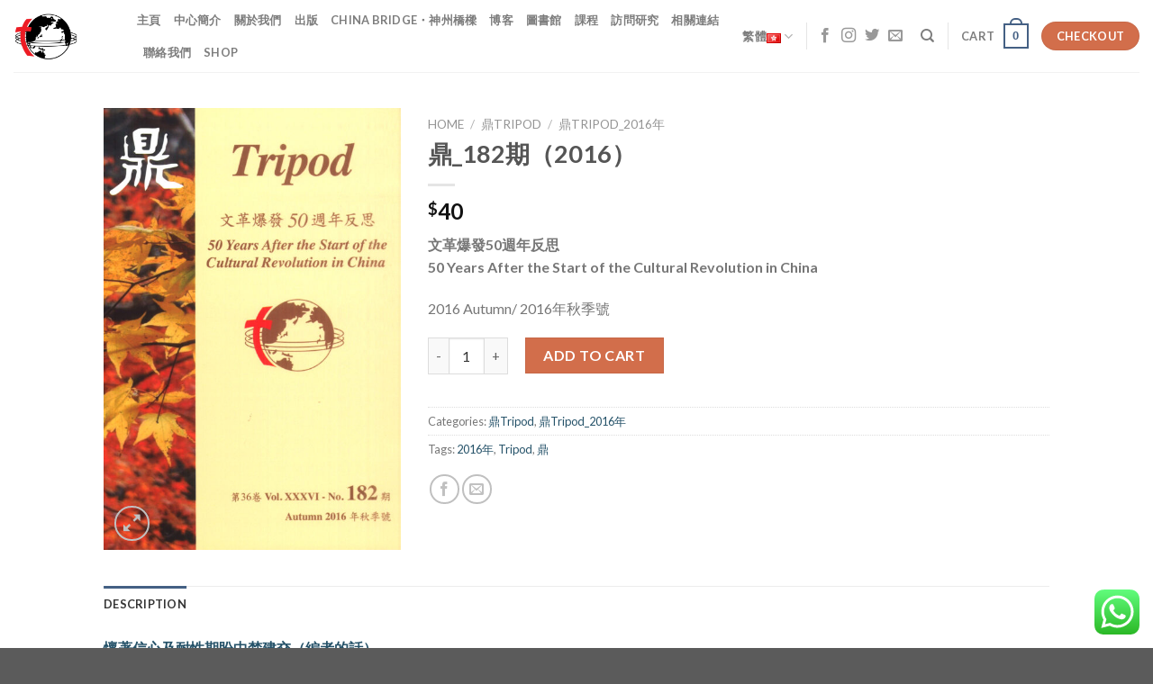

--- FILE ---
content_type: text/html; charset=UTF-8
request_url: https://hsstudyc.org.hk/product/tripod182/
body_size: 26980
content:
<!DOCTYPE html>
<!--[if IE 9 ]> <html lang="zh-HK" class="ie9 loading-site no-js"> <![endif]-->
<!--[if IE 8 ]> <html lang="zh-HK" class="ie8 loading-site no-js"> <![endif]-->
<!--[if (gte IE 9)|!(IE)]><!--><html lang="zh-HK" class="loading-site no-js"> <!--<![endif]-->
<head>
	<meta charset="UTF-8" />
	<link rel="profile" href="https://gmpg.org/xfn/11" />
	<link rel="pingback" href="https://hsstudyc.org.hk/xmlrpc.php" />

	<script>(function(html){html.className = html.className.replace(/\bno-js\b/,'js')})(document.documentElement);</script>
<meta name='robots' content='index, follow, max-image-preview:large, max-snippet:-1, max-video-preview:-1' />
<meta name="viewport" content="width=device-width, initial-scale=1, maximum-scale=1" />
	<!-- This site is optimized with the Yoast SEO plugin v19.9 - https://yoast.com/wordpress/plugins/seo/ -->
	<title>鼎_182期（2016） - 聖神研究中心 Holy Spirit Study Centre</title>
	<link rel="canonical" href="https://hsstudyc.org.hk/product/tripod182/" />
	<meta property="og:locale" content="zh_HK" />
	<meta property="og:type" content="article" />
	<meta property="og:title" content="鼎_182期（2016） - 聖神研究中心 Holy Spirit Study Centre" />
	<meta property="og:description" content="文革爆發50週年反思 50 Years After the Start of the Cultural Revolution in China  2016 Autumn/ 2016年秋季號" />
	<meta property="og:url" content="https://hsstudyc.org.hk/product/tripod182/" />
	<meta property="og:site_name" content="聖神研究中心 Holy Spirit Study Centre" />
	<meta property="article:modified_time" content="2022-01-20T08:06:02+00:00" />
	<meta property="og:image" content="https://hsstudyc.org.hk/wp-content/uploads/2021/06/T182-538x800.jpg" />
	<meta property="og:image:width" content="538" />
	<meta property="og:image:height" content="800" />
	<meta property="og:image:type" content="image/jpeg" />
	<meta name="twitter:card" content="summary_large_image" />
	<meta name="twitter:label1" content="預計閱讀時間" />
	<meta name="twitter:data1" content="1 分鐘" />
	<script type="application/ld+json" class="yoast-schema-graph">{"@context":"https://schema.org","@graph":[{"@type":"WebPage","@id":"https://hsstudyc.org.hk/product/tripod182/","url":"https://hsstudyc.org.hk/product/tripod182/","name":"鼎_182期（2016） - 聖神研究中心 Holy Spirit Study Centre","isPartOf":{"@id":"https://hsstudyc.org.hk/#website"},"primaryImageOfPage":{"@id":"https://hsstudyc.org.hk/product/tripod182/#primaryimage"},"image":{"@id":"https://hsstudyc.org.hk/product/tripod182/#primaryimage"},"thumbnailUrl":"https://hsstudyc.org.hk/wp-content/uploads/2021/06/T182.jpg","datePublished":"2016-08-31T22:10:35+00:00","dateModified":"2022-01-20T08:06:02+00:00","breadcrumb":{"@id":"https://hsstudyc.org.hk/product/tripod182/#breadcrumb"},"inLanguage":"zh-HK","potentialAction":[{"@type":"ReadAction","target":["https://hsstudyc.org.hk/product/tripod182/"]}]},{"@type":"ImageObject","inLanguage":"zh-HK","@id":"https://hsstudyc.org.hk/product/tripod182/#primaryimage","url":"https://hsstudyc.org.hk/wp-content/uploads/2021/06/T182.jpg","contentUrl":"https://hsstudyc.org.hk/wp-content/uploads/2021/06/T182.jpg","width":1647,"height":2451},{"@type":"BreadcrumbList","@id":"https://hsstudyc.org.hk/product/tripod182/#breadcrumb","itemListElement":[{"@type":"ListItem","position":1,"name":"Home","item":"https://hsstudyc.org.hk/"},{"@type":"ListItem","position":2,"name":"SHOP","item":"https://hsstudyc.org.hk/shop/"},{"@type":"ListItem","position":3,"name":"鼎_182期（2016）"}]},{"@type":"WebSite","@id":"https://hsstudyc.org.hk/#website","url":"https://hsstudyc.org.hk/","name":"聖神研究中心 Holy Spirit Study Centre","description":"聖神研究中心 Holy Spirit Study Centre","publisher":{"@id":"https://hsstudyc.org.hk/#organization"},"potentialAction":[{"@type":"SearchAction","target":{"@type":"EntryPoint","urlTemplate":"https://hsstudyc.org.hk/?s={search_term_string}"},"query-input":"required name=search_term_string"}],"inLanguage":"zh-HK"},{"@type":"Organization","@id":"https://hsstudyc.org.hk/#organization","name":"聖神研究中心","url":"https://hsstudyc.org.hk/","logo":{"@type":"ImageObject","inLanguage":"zh-HK","@id":"https://hsstudyc.org.hk/#/schema/logo/image/","url":"https://hsstudyc.org.hk/wp-content/uploads/2022/11/hssclogo_Final.png","contentUrl":"https://hsstudyc.org.hk/wp-content/uploads/2022/11/hssclogo_Final.png","width":2000,"height":2000,"caption":"聖神研究中心"},"image":{"@id":"https://hsstudyc.org.hk/#/schema/logo/image/"}}]}</script>
	<!-- / Yoast SEO plugin. -->


<link rel='dns-prefetch' href='//fonts.googleapis.com' />
<link rel="alternate" type="application/rss+xml" title="訂閱《聖神研究中心 Holy Spirit Study Centre》&raquo; 資訊提供" href="https://hsstudyc.org.hk/feed/" />
<link rel="alternate" type="application/rss+xml" title="訂閱《聖神研究中心 Holy Spirit Study Centre》&raquo; 留言的資訊提供" href="https://hsstudyc.org.hk/comments/feed/" />
<link rel="alternate" title="oEmbed (JSON)" type="application/json+oembed" href="https://hsstudyc.org.hk/wp-json/oembed/1.0/embed?url=https%3A%2F%2Fhsstudyc.org.hk%2Fproduct%2Ftripod182%2F" />
<link rel="alternate" title="oEmbed (XML)" type="text/xml+oembed" href="https://hsstudyc.org.hk/wp-json/oembed/1.0/embed?url=https%3A%2F%2Fhsstudyc.org.hk%2Fproduct%2Ftripod182%2F&#038;format=xml" />
<style id='wp-img-auto-sizes-contain-inline-css' type='text/css'>
img:is([sizes=auto i],[sizes^="auto," i]){contain-intrinsic-size:3000px 1500px}
/*# sourceURL=wp-img-auto-sizes-contain-inline-css */
</style>
<style id='wp-emoji-styles-inline-css' type='text/css'>

	img.wp-smiley, img.emoji {
		display: inline !important;
		border: none !important;
		box-shadow: none !important;
		height: 1em !important;
		width: 1em !important;
		margin: 0 0.07em !important;
		vertical-align: -0.1em !important;
		background: none !important;
		padding: 0 !important;
	}
/*# sourceURL=wp-emoji-styles-inline-css */
</style>
<style id='wp-block-library-inline-css' type='text/css'>
:root{--wp-block-synced-color:#7a00df;--wp-block-synced-color--rgb:122,0,223;--wp-bound-block-color:var(--wp-block-synced-color);--wp-editor-canvas-background:#ddd;--wp-admin-theme-color:#007cba;--wp-admin-theme-color--rgb:0,124,186;--wp-admin-theme-color-darker-10:#006ba1;--wp-admin-theme-color-darker-10--rgb:0,107,160.5;--wp-admin-theme-color-darker-20:#005a87;--wp-admin-theme-color-darker-20--rgb:0,90,135;--wp-admin-border-width-focus:2px}@media (min-resolution:192dpi){:root{--wp-admin-border-width-focus:1.5px}}.wp-element-button{cursor:pointer}:root .has-very-light-gray-background-color{background-color:#eee}:root .has-very-dark-gray-background-color{background-color:#313131}:root .has-very-light-gray-color{color:#eee}:root .has-very-dark-gray-color{color:#313131}:root .has-vivid-green-cyan-to-vivid-cyan-blue-gradient-background{background:linear-gradient(135deg,#00d084,#0693e3)}:root .has-purple-crush-gradient-background{background:linear-gradient(135deg,#34e2e4,#4721fb 50%,#ab1dfe)}:root .has-hazy-dawn-gradient-background{background:linear-gradient(135deg,#faaca8,#dad0ec)}:root .has-subdued-olive-gradient-background{background:linear-gradient(135deg,#fafae1,#67a671)}:root .has-atomic-cream-gradient-background{background:linear-gradient(135deg,#fdd79a,#004a59)}:root .has-nightshade-gradient-background{background:linear-gradient(135deg,#330968,#31cdcf)}:root .has-midnight-gradient-background{background:linear-gradient(135deg,#020381,#2874fc)}:root{--wp--preset--font-size--normal:16px;--wp--preset--font-size--huge:42px}.has-regular-font-size{font-size:1em}.has-larger-font-size{font-size:2.625em}.has-normal-font-size{font-size:var(--wp--preset--font-size--normal)}.has-huge-font-size{font-size:var(--wp--preset--font-size--huge)}.has-text-align-center{text-align:center}.has-text-align-left{text-align:left}.has-text-align-right{text-align:right}.has-fit-text{white-space:nowrap!important}#end-resizable-editor-section{display:none}.aligncenter{clear:both}.items-justified-left{justify-content:flex-start}.items-justified-center{justify-content:center}.items-justified-right{justify-content:flex-end}.items-justified-space-between{justify-content:space-between}.screen-reader-text{border:0;clip-path:inset(50%);height:1px;margin:-1px;overflow:hidden;padding:0;position:absolute;width:1px;word-wrap:normal!important}.screen-reader-text:focus{background-color:#ddd;clip-path:none;color:#444;display:block;font-size:1em;height:auto;left:5px;line-height:normal;padding:15px 23px 14px;text-decoration:none;top:5px;width:auto;z-index:100000}html :where(.has-border-color){border-style:solid}html :where([style*=border-top-color]){border-top-style:solid}html :where([style*=border-right-color]){border-right-style:solid}html :where([style*=border-bottom-color]){border-bottom-style:solid}html :where([style*=border-left-color]){border-left-style:solid}html :where([style*=border-width]){border-style:solid}html :where([style*=border-top-width]){border-top-style:solid}html :where([style*=border-right-width]){border-right-style:solid}html :where([style*=border-bottom-width]){border-bottom-style:solid}html :where([style*=border-left-width]){border-left-style:solid}html :where(img[class*=wp-image-]){height:auto;max-width:100%}:where(figure){margin:0 0 1em}html :where(.is-position-sticky){--wp-admin--admin-bar--position-offset:var(--wp-admin--admin-bar--height,0px)}@media screen and (max-width:600px){html :where(.is-position-sticky){--wp-admin--admin-bar--position-offset:0px}}

/*# sourceURL=wp-block-library-inline-css */
</style><style id='wp-block-paragraph-inline-css' type='text/css'>
.is-small-text{font-size:.875em}.is-regular-text{font-size:1em}.is-large-text{font-size:2.25em}.is-larger-text{font-size:3em}.has-drop-cap:not(:focus):first-letter{float:left;font-size:8.4em;font-style:normal;font-weight:100;line-height:.68;margin:.05em .1em 0 0;text-transform:uppercase}body.rtl .has-drop-cap:not(:focus):first-letter{float:none;margin-left:.1em}p.has-drop-cap.has-background{overflow:hidden}:root :where(p.has-background){padding:1.25em 2.375em}:where(p.has-text-color:not(.has-link-color)) a{color:inherit}p.has-text-align-left[style*="writing-mode:vertical-lr"],p.has-text-align-right[style*="writing-mode:vertical-rl"]{rotate:180deg}
/*# sourceURL=https://hsstudyc.org.hk/wp-includes/blocks/paragraph/style.min.css */
</style>
<style id='global-styles-inline-css' type='text/css'>
:root{--wp--preset--aspect-ratio--square: 1;--wp--preset--aspect-ratio--4-3: 4/3;--wp--preset--aspect-ratio--3-4: 3/4;--wp--preset--aspect-ratio--3-2: 3/2;--wp--preset--aspect-ratio--2-3: 2/3;--wp--preset--aspect-ratio--16-9: 16/9;--wp--preset--aspect-ratio--9-16: 9/16;--wp--preset--color--black: #000000;--wp--preset--color--cyan-bluish-gray: #abb8c3;--wp--preset--color--white: #ffffff;--wp--preset--color--pale-pink: #f78da7;--wp--preset--color--vivid-red: #cf2e2e;--wp--preset--color--luminous-vivid-orange: #ff6900;--wp--preset--color--luminous-vivid-amber: #fcb900;--wp--preset--color--light-green-cyan: #7bdcb5;--wp--preset--color--vivid-green-cyan: #00d084;--wp--preset--color--pale-cyan-blue: #8ed1fc;--wp--preset--color--vivid-cyan-blue: #0693e3;--wp--preset--color--vivid-purple: #9b51e0;--wp--preset--gradient--vivid-cyan-blue-to-vivid-purple: linear-gradient(135deg,rgb(6,147,227) 0%,rgb(155,81,224) 100%);--wp--preset--gradient--light-green-cyan-to-vivid-green-cyan: linear-gradient(135deg,rgb(122,220,180) 0%,rgb(0,208,130) 100%);--wp--preset--gradient--luminous-vivid-amber-to-luminous-vivid-orange: linear-gradient(135deg,rgb(252,185,0) 0%,rgb(255,105,0) 100%);--wp--preset--gradient--luminous-vivid-orange-to-vivid-red: linear-gradient(135deg,rgb(255,105,0) 0%,rgb(207,46,46) 100%);--wp--preset--gradient--very-light-gray-to-cyan-bluish-gray: linear-gradient(135deg,rgb(238,238,238) 0%,rgb(169,184,195) 100%);--wp--preset--gradient--cool-to-warm-spectrum: linear-gradient(135deg,rgb(74,234,220) 0%,rgb(151,120,209) 20%,rgb(207,42,186) 40%,rgb(238,44,130) 60%,rgb(251,105,98) 80%,rgb(254,248,76) 100%);--wp--preset--gradient--blush-light-purple: linear-gradient(135deg,rgb(255,206,236) 0%,rgb(152,150,240) 100%);--wp--preset--gradient--blush-bordeaux: linear-gradient(135deg,rgb(254,205,165) 0%,rgb(254,45,45) 50%,rgb(107,0,62) 100%);--wp--preset--gradient--luminous-dusk: linear-gradient(135deg,rgb(255,203,112) 0%,rgb(199,81,192) 50%,rgb(65,88,208) 100%);--wp--preset--gradient--pale-ocean: linear-gradient(135deg,rgb(255,245,203) 0%,rgb(182,227,212) 50%,rgb(51,167,181) 100%);--wp--preset--gradient--electric-grass: linear-gradient(135deg,rgb(202,248,128) 0%,rgb(113,206,126) 100%);--wp--preset--gradient--midnight: linear-gradient(135deg,rgb(2,3,129) 0%,rgb(40,116,252) 100%);--wp--preset--font-size--small: 13px;--wp--preset--font-size--medium: 20px;--wp--preset--font-size--large: 36px;--wp--preset--font-size--x-large: 42px;--wp--preset--spacing--20: 0.44rem;--wp--preset--spacing--30: 0.67rem;--wp--preset--spacing--40: 1rem;--wp--preset--spacing--50: 1.5rem;--wp--preset--spacing--60: 2.25rem;--wp--preset--spacing--70: 3.38rem;--wp--preset--spacing--80: 5.06rem;--wp--preset--shadow--natural: 6px 6px 9px rgba(0, 0, 0, 0.2);--wp--preset--shadow--deep: 12px 12px 50px rgba(0, 0, 0, 0.4);--wp--preset--shadow--sharp: 6px 6px 0px rgba(0, 0, 0, 0.2);--wp--preset--shadow--outlined: 6px 6px 0px -3px rgb(255, 255, 255), 6px 6px rgb(0, 0, 0);--wp--preset--shadow--crisp: 6px 6px 0px rgb(0, 0, 0);}:where(.is-layout-flex){gap: 0.5em;}:where(.is-layout-grid){gap: 0.5em;}body .is-layout-flex{display: flex;}.is-layout-flex{flex-wrap: wrap;align-items: center;}.is-layout-flex > :is(*, div){margin: 0;}body .is-layout-grid{display: grid;}.is-layout-grid > :is(*, div){margin: 0;}:where(.wp-block-columns.is-layout-flex){gap: 2em;}:where(.wp-block-columns.is-layout-grid){gap: 2em;}:where(.wp-block-post-template.is-layout-flex){gap: 1.25em;}:where(.wp-block-post-template.is-layout-grid){gap: 1.25em;}.has-black-color{color: var(--wp--preset--color--black) !important;}.has-cyan-bluish-gray-color{color: var(--wp--preset--color--cyan-bluish-gray) !important;}.has-white-color{color: var(--wp--preset--color--white) !important;}.has-pale-pink-color{color: var(--wp--preset--color--pale-pink) !important;}.has-vivid-red-color{color: var(--wp--preset--color--vivid-red) !important;}.has-luminous-vivid-orange-color{color: var(--wp--preset--color--luminous-vivid-orange) !important;}.has-luminous-vivid-amber-color{color: var(--wp--preset--color--luminous-vivid-amber) !important;}.has-light-green-cyan-color{color: var(--wp--preset--color--light-green-cyan) !important;}.has-vivid-green-cyan-color{color: var(--wp--preset--color--vivid-green-cyan) !important;}.has-pale-cyan-blue-color{color: var(--wp--preset--color--pale-cyan-blue) !important;}.has-vivid-cyan-blue-color{color: var(--wp--preset--color--vivid-cyan-blue) !important;}.has-vivid-purple-color{color: var(--wp--preset--color--vivid-purple) !important;}.has-black-background-color{background-color: var(--wp--preset--color--black) !important;}.has-cyan-bluish-gray-background-color{background-color: var(--wp--preset--color--cyan-bluish-gray) !important;}.has-white-background-color{background-color: var(--wp--preset--color--white) !important;}.has-pale-pink-background-color{background-color: var(--wp--preset--color--pale-pink) !important;}.has-vivid-red-background-color{background-color: var(--wp--preset--color--vivid-red) !important;}.has-luminous-vivid-orange-background-color{background-color: var(--wp--preset--color--luminous-vivid-orange) !important;}.has-luminous-vivid-amber-background-color{background-color: var(--wp--preset--color--luminous-vivid-amber) !important;}.has-light-green-cyan-background-color{background-color: var(--wp--preset--color--light-green-cyan) !important;}.has-vivid-green-cyan-background-color{background-color: var(--wp--preset--color--vivid-green-cyan) !important;}.has-pale-cyan-blue-background-color{background-color: var(--wp--preset--color--pale-cyan-blue) !important;}.has-vivid-cyan-blue-background-color{background-color: var(--wp--preset--color--vivid-cyan-blue) !important;}.has-vivid-purple-background-color{background-color: var(--wp--preset--color--vivid-purple) !important;}.has-black-border-color{border-color: var(--wp--preset--color--black) !important;}.has-cyan-bluish-gray-border-color{border-color: var(--wp--preset--color--cyan-bluish-gray) !important;}.has-white-border-color{border-color: var(--wp--preset--color--white) !important;}.has-pale-pink-border-color{border-color: var(--wp--preset--color--pale-pink) !important;}.has-vivid-red-border-color{border-color: var(--wp--preset--color--vivid-red) !important;}.has-luminous-vivid-orange-border-color{border-color: var(--wp--preset--color--luminous-vivid-orange) !important;}.has-luminous-vivid-amber-border-color{border-color: var(--wp--preset--color--luminous-vivid-amber) !important;}.has-light-green-cyan-border-color{border-color: var(--wp--preset--color--light-green-cyan) !important;}.has-vivid-green-cyan-border-color{border-color: var(--wp--preset--color--vivid-green-cyan) !important;}.has-pale-cyan-blue-border-color{border-color: var(--wp--preset--color--pale-cyan-blue) !important;}.has-vivid-cyan-blue-border-color{border-color: var(--wp--preset--color--vivid-cyan-blue) !important;}.has-vivid-purple-border-color{border-color: var(--wp--preset--color--vivid-purple) !important;}.has-vivid-cyan-blue-to-vivid-purple-gradient-background{background: var(--wp--preset--gradient--vivid-cyan-blue-to-vivid-purple) !important;}.has-light-green-cyan-to-vivid-green-cyan-gradient-background{background: var(--wp--preset--gradient--light-green-cyan-to-vivid-green-cyan) !important;}.has-luminous-vivid-amber-to-luminous-vivid-orange-gradient-background{background: var(--wp--preset--gradient--luminous-vivid-amber-to-luminous-vivid-orange) !important;}.has-luminous-vivid-orange-to-vivid-red-gradient-background{background: var(--wp--preset--gradient--luminous-vivid-orange-to-vivid-red) !important;}.has-very-light-gray-to-cyan-bluish-gray-gradient-background{background: var(--wp--preset--gradient--very-light-gray-to-cyan-bluish-gray) !important;}.has-cool-to-warm-spectrum-gradient-background{background: var(--wp--preset--gradient--cool-to-warm-spectrum) !important;}.has-blush-light-purple-gradient-background{background: var(--wp--preset--gradient--blush-light-purple) !important;}.has-blush-bordeaux-gradient-background{background: var(--wp--preset--gradient--blush-bordeaux) !important;}.has-luminous-dusk-gradient-background{background: var(--wp--preset--gradient--luminous-dusk) !important;}.has-pale-ocean-gradient-background{background: var(--wp--preset--gradient--pale-ocean) !important;}.has-electric-grass-gradient-background{background: var(--wp--preset--gradient--electric-grass) !important;}.has-midnight-gradient-background{background: var(--wp--preset--gradient--midnight) !important;}.has-small-font-size{font-size: var(--wp--preset--font-size--small) !important;}.has-medium-font-size{font-size: var(--wp--preset--font-size--medium) !important;}.has-large-font-size{font-size: var(--wp--preset--font-size--large) !important;}.has-x-large-font-size{font-size: var(--wp--preset--font-size--x-large) !important;}
/*# sourceURL=global-styles-inline-css */
</style>

<style id='classic-theme-styles-inline-css' type='text/css'>
/*! This file is auto-generated */
.wp-block-button__link{color:#fff;background-color:#32373c;border-radius:9999px;box-shadow:none;text-decoration:none;padding:calc(.667em + 2px) calc(1.333em + 2px);font-size:1.125em}.wp-block-file__button{background:#32373c;color:#fff;text-decoration:none}
/*# sourceURL=/wp-includes/css/classic-themes.min.css */
</style>
<link rel='stylesheet' id='contact-form-7-css' href='https://hsstudyc.org.hk/wp-content/plugins/contact-form-7/includes/css/styles.css?ver=5.6' type='text/css' media='all' />
<link rel='stylesheet' id='searchandfilter-css' href='https://hsstudyc.org.hk/wp-content/plugins/search-filter/style.css?ver=1' type='text/css' media='all' />
<link rel='stylesheet' id='photoswipe-css' href='https://hsstudyc.org.hk/wp-content/plugins/woocommerce/assets/css/photoswipe/photoswipe.min.css?ver=6.5.1' type='text/css' media='all' />
<link rel='stylesheet' id='photoswipe-default-skin-css' href='https://hsstudyc.org.hk/wp-content/plugins/woocommerce/assets/css/photoswipe/default-skin/default-skin.min.css?ver=6.5.1' type='text/css' media='all' />
<style id='woocommerce-inline-inline-css' type='text/css'>
.woocommerce form .form-row .required { visibility: visible; }
/*# sourceURL=woocommerce-inline-inline-css */
</style>
<link rel='stylesheet' id='flatsome-main-css' href='https://hsstudyc.org.hk/wp-content/themes/flatsome/assets/css/flatsome.css?ver=3.14.2' type='text/css' media='all' />
<style id='flatsome-main-inline-css' type='text/css'>
@font-face {
				font-family: "fl-icons";
				font-display: block;
				src: url(https://hsstudyc.org.hk/wp-content/themes/flatsome/assets/css/icons/fl-icons.eot?v=3.14.2);
				src:
					url(https://hsstudyc.org.hk/wp-content/themes/flatsome/assets/css/icons/fl-icons.eot#iefix?v=3.14.2) format("embedded-opentype"),
					url(https://hsstudyc.org.hk/wp-content/themes/flatsome/assets/css/icons/fl-icons.woff2?v=3.14.2) format("woff2"),
					url(https://hsstudyc.org.hk/wp-content/themes/flatsome/assets/css/icons/fl-icons.ttf?v=3.14.2) format("truetype"),
					url(https://hsstudyc.org.hk/wp-content/themes/flatsome/assets/css/icons/fl-icons.woff?v=3.14.2) format("woff"),
					url(https://hsstudyc.org.hk/wp-content/themes/flatsome/assets/css/icons/fl-icons.svg?v=3.14.2#fl-icons) format("svg");
			}
/*# sourceURL=flatsome-main-inline-css */
</style>
<link rel='stylesheet' id='flatsome-shop-css' href='https://hsstudyc.org.hk/wp-content/themes/flatsome/assets/css/flatsome-shop.css?ver=3.14.2' type='text/css' media='all' />
<link rel='stylesheet' id='flatsome-style-css' href='https://hsstudyc.org.hk/wp-content/themes/flatsome/style.css?ver=3.14.2' type='text/css' media='all' />
<link rel='stylesheet' id='flatsome-googlefonts-css' href='//fonts.googleapis.com/css?family=Lato%3Aregular%2C700%2C400%2C700%7CDancing+Script%3Aregular%2C400&#038;display=swap&#038;ver=3.9' type='text/css' media='all' />
<script type="text/javascript" src="https://hsstudyc.org.hk/wp-includes/js/jquery/jquery.min.js?ver=3.7.1" id="jquery-core-js"></script>
<script type="text/javascript" src="https://hsstudyc.org.hk/wp-includes/js/jquery/jquery-migrate.min.js?ver=3.4.1" id="jquery-migrate-js"></script>
<link rel="https://api.w.org/" href="https://hsstudyc.org.hk/wp-json/" /><link rel="alternate" title="JSON" type="application/json" href="https://hsstudyc.org.hk/wp-json/wp/v2/product/4988" /><link rel="EditURI" type="application/rsd+xml" title="RSD" href="https://hsstudyc.org.hk/xmlrpc.php?rsd" />
<meta name="generator" content="WordPress 6.9" />
<meta name="generator" content="WooCommerce 6.5.1" />
<link rel='shortlink' href='https://hsstudyc.org.hk/?p=4988' />
<style>.bg{opacity: 0; transition: opacity 1s; -webkit-transition: opacity 1s;} .bg-loaded{opacity: 1;}</style><!--[if IE]><link rel="stylesheet" type="text/css" href="https://hsstudyc.org.hk/wp-content/themes/flatsome/assets/css/ie-fallback.css"><script src="//cdnjs.cloudflare.com/ajax/libs/html5shiv/3.6.1/html5shiv.js"></script><script>var head = document.getElementsByTagName('head')[0],style = document.createElement('style');style.type = 'text/css';style.styleSheet.cssText = ':before,:after{content:none !important';head.appendChild(style);setTimeout(function(){head.removeChild(style);}, 0);</script><script src="https://hsstudyc.org.hk/wp-content/themes/flatsome/assets/libs/ie-flexibility.js"></script><![endif]-->	<noscript><style>.woocommerce-product-gallery{ opacity: 1 !important; }</style></noscript>
	<link rel="icon" href="https://hsstudyc.org.hk/wp-content/uploads/2021/09/cropped-hssclogo-32x32.png" sizes="32x32" />
<link rel="icon" href="https://hsstudyc.org.hk/wp-content/uploads/2021/09/cropped-hssclogo-192x192.png" sizes="192x192" />
<link rel="apple-touch-icon" href="https://hsstudyc.org.hk/wp-content/uploads/2021/09/cropped-hssclogo-180x180.png" />
<meta name="msapplication-TileImage" content="https://hsstudyc.org.hk/wp-content/uploads/2021/09/cropped-hssclogo-270x270.png" />
<style id="custom-css" type="text/css">:root {--primary-color: #446084;}.header-main{height: 80px}#logo img{max-height: 80px}#logo{width:107px;}#logo img{padding:4px 0;}.header-bottom{min-height: 55px}.header-top{min-height: 30px}.transparent .header-main{height: 90px}.transparent #logo img{max-height: 90px}.has-transparent + .page-title:first-of-type,.has-transparent + #main > .page-title,.has-transparent + #main > div > .page-title,.has-transparent + #main .page-header-wrapper:first-of-type .page-title{padding-top: 90px;}.header.show-on-scroll,.stuck .header-main{height:70px!important}.stuck #logo img{max-height: 70px!important}.header-bottom {background-color: #f1f1f1}.top-bar-nav > li > a{line-height: 9px }.header-main .nav > li > a{line-height: 16px }.stuck .header-main .nav > li > a{line-height: 50px }.header-bottom-nav > li > a{line-height: 16px }@media (max-width: 549px) {.header-main{height: 70px}#logo img{max-height: 70px}}.nav-dropdown{font-size:82%}body{font-family:"Lato", sans-serif}body{font-weight: 400}.nav > li > a {font-family:"Lato", sans-serif;}.mobile-sidebar-levels-2 .nav > li > ul > li > a {font-family:"Lato", sans-serif;}.nav > li > a {font-weight: 700;}.mobile-sidebar-levels-2 .nav > li > ul > li > a {font-weight: 700;}h1,h2,h3,h4,h5,h6,.heading-font, .off-canvas-center .nav-sidebar.nav-vertical > li > a{font-family: "Lato", sans-serif;}h1,h2,h3,h4,h5,h6,.heading-font,.banner h1,.banner h2{font-weight: 700;}.alt-font{font-family: "Dancing Script", sans-serif;}.alt-font{font-weight: 400!important;}a{color: #255269;}a:hover{color: #0294b4;}.tagcloud a:hover{border-color: #0294b4;background-color: #0294b4;}.shop-page-title.featured-title .title-bg{ background-image: url(https://hsstudyc.org.hk/wp-content/uploads/2021/06/T182.jpg)!important;}@media screen and (min-width: 550px){.products .box-vertical .box-image{min-width: 200px!important;width: 200px!important;}}.label-new.menu-item > a:after{content:"New";}.label-hot.menu-item > a:after{content:"Hot";}.label-sale.menu-item > a:after{content:"Sale";}.label-popular.menu-item > a:after{content:"Popular";}</style>		<style type="text/css" id="wp-custom-css">
			#myBtn {
  display: none; /* Hidden by default */
  position: fixed; /* Fixed/sticky position */
  bottom: 20px; /* Place the button at the bottom of the page */
  right: 30px; /* Place the button 30px from the right */
  z-index: 99; /* Make sure it does not overlap */
  border: none; /* Remove borders */
  outline: none; /* Remove outline */
  background-color: red; /* Set a background color */
  color: white; /* Text color */
  cursor: pointer; /* Add a mouse pointer on hover */
  padding: 15px; /* Some padding */
  border-radius: 10px; /* Rounded corners */
  font-size: 18px; /* Increase font size */
}

#myBtn:hover {
  background-color: #555; /* Add a dark-grey background on hover */
}
		</style>
		</head>

<body data-rsssl=1 class="wp-singular product-template-default single single-product postid-4988 wp-theme-flatsome theme-flatsome woocommerce woocommerce-page woocommerce-no-js full-width lightbox nav-dropdown-has-arrow nav-dropdown-has-shadow nav-dropdown-has-border">


<a class="skip-link screen-reader-text" href="#main">Skip to content</a>

<div id="wrapper">

	
	<header id="header" class="header header-full-width has-sticky sticky-jump">
		<div class="header-wrapper">
			<div id="masthead" class="header-main ">
      <div class="header-inner flex-row container logo-left" role="navigation">

          <!-- Logo -->
          <div id="logo" class="flex-col logo">
            <!-- Header logo -->
<a href="https://hsstudyc.org.hk/" title="聖神研究中心 Holy Spirit Study Centre - 聖神研究中心 Holy Spirit Study Centre" rel="home">
    <img width="107" height="80" src="https://hsstudyc.org.hk/wp-content/uploads/2021/09/hssclogo_Final.png" class="header_logo header-logo" alt="聖神研究中心 Holy Spirit Study Centre"/><img  width="107" height="80" src="https://hsstudyc.org.hk/wp-content/uploads/2021/09/hssclogo_Final.png" class="header-logo-dark" alt="聖神研究中心 Holy Spirit Study Centre"/></a>
          </div>

          <!-- Mobile Left Elements -->
          <div class="flex-col show-for-medium flex-left">
            <ul class="mobile-nav nav nav-left ">
              <li class="nav-icon has-icon">
  		<a href="#" data-open="#main-menu" data-pos="left" data-bg="main-menu-overlay" data-color="" class="is-small" aria-label="Menu" aria-controls="main-menu" aria-expanded="false">
		
		  <i class="icon-menu" ></i>
		  		</a>
	</li>            </ul>
          </div>

          <!-- Left Elements -->
          <div class="flex-col hide-for-medium flex-left
            flex-grow">
            <ul class="header-nav header-nav-main nav nav-left  nav-uppercase" >
              <li id="menu-item-725" class="menu-item menu-item-type-post_type menu-item-object-page menu-item-home menu-item-725 menu-item-design-default"><a href="https://hsstudyc.org.hk/" class="nav-top-link">主頁</a></li>
<li id="menu-item-4526" class="menu-item menu-item-type-post_type menu-item-object-page menu-item-4526 menu-item-design-default"><a href="https://hsstudyc.org.hk/%e4%b8%ad%e5%bf%83%e7%b0%a1%e4%bb%8b/" class="nav-top-link">中心簡介</a></li>
<li id="menu-item-714" class="menu-item menu-item-type-post_type menu-item-object-page menu-item-714 menu-item-design-default"><a href="https://hsstudyc.org.hk/%e9%97%9c%e6%96%bc%e6%88%91%e5%80%91/" class="nav-top-link">關於我們</a></li>
<li id="menu-item-9472" class="menu-item menu-item-type-post_type menu-item-object-page menu-item-9472 menu-item-design-default"><a href="https://hsstudyc.org.hk/%e5%87%ba%e7%89%88/" class="nav-top-link">出版</a></li>
<li id="menu-item-9610" class="menu-item menu-item-type-post_type menu-item-object-page menu-item-9610 menu-item-design-default"><a href="https://hsstudyc.org.hk/china_bridge/" class="nav-top-link">China Bridge・神州橋樑</a></li>
<li id="menu-item-9761" class="menu-item menu-item-type-post_type menu-item-object-page menu-item-9761 menu-item-design-default"><a href="https://hsstudyc.org.hk/%e5%8d%9a%e5%ae%a2/" class="nav-top-link">博客</a></li>
<li id="menu-item-9805" class="menu-item menu-item-type-post_type menu-item-object-page menu-item-9805 menu-item-design-default"><a href="https://hsstudyc.org.hk/%e5%9c%96%e6%9b%b8%e9%a4%a8/" class="nav-top-link">圖書館</a></li>
<li id="menu-item-10501" class="menu-item menu-item-type-post_type menu-item-object-page menu-item-10501 menu-item-design-default"><a href="https://hsstudyc.org.hk/course/" class="nav-top-link">課程</a></li>
<li id="menu-item-9772" class="menu-item menu-item-type-post_type menu-item-object-page menu-item-9772 menu-item-design-default"><a href="https://hsstudyc.org.hk/visitingresearcher/" class="nav-top-link">訪問研究</a></li>
<li id="menu-item-836" class="menu-item menu-item-type-post_type menu-item-object-page menu-item-836 menu-item-design-default"><a href="https://hsstudyc.org.hk/link/" class="nav-top-link">相關連結</a></li>
<li id="menu-item-4459" class="menu-item menu-item-type-post_type menu-item-object-page menu-item-4459 menu-item-design-default"><a href="https://hsstudyc.org.hk/contactus2021/" class="nav-top-link">聯絡我們</a></li>
<li id="menu-item-720" class="menu-item menu-item-type-post_type menu-item-object-page current_page_parent menu-item-720 menu-item-design-default"><a href="https://hsstudyc.org.hk/shop/" class="nav-top-link">SHOP</a></li>
            </ul>
          </div>

          <!-- Right Elements -->
          <div class="flex-col hide-for-medium flex-right">
            <ul class="header-nav header-nav-main nav nav-right  nav-uppercase">
              <li class="has-dropdown header-language-dropdown">
	<a href="#">
		繁體		<i class="image-icon"><img src="https://hsstudyc.org.hk/wp-content/plugins/polylang/flags/hk.png" alt="繁體"/></i>		<i class="icon-angle-down" ></i>	</a>
	<ul class="nav-dropdown nav-dropdown-simple">
		<li><a href="https://hsstudyc.org.hk/" hreflang="zh"><i class="icon-image"><img src="https://hsstudyc.org.hk/wp-content/plugins/polylang/flags/hk.png" alt="繁體"/></i> 繁體</a></li><li><a href="https://hsstudyc.org.hk/en/home-en/" hreflang="en"><i class="icon-image"><img src="https://hsstudyc.org.hk/wp-content/plugins/polylang/flags/gb.png" alt="ENG"/></i> ENG</a></li>	</ul>
</li>
<li class="header-divider"></li><li class="html header-social-icons ml-0">
	<div class="social-icons follow-icons" ><a href="https://www.facebook.com/聖神研究中心-Holy-Spirit-Study-Centre-830028233751442" target="_blank" data-label="Facebook" rel="noopener noreferrer nofollow" class="icon plain facebook tooltip" title="Follow on Facebook" aria-label="Follow on Facebook"><i class="icon-facebook" ></i></a><a href="https://www.instagram.com/hsstudyc/" target="_blank" rel="noopener noreferrer nofollow" data-label="Instagram" class="icon plain  instagram tooltip" title="Follow on Instagram" aria-label="Follow on Instagram"><i class="icon-instagram" ></i></a><a href="http://url" target="_blank" data-label="Twitter" rel="noopener noreferrer nofollow" class="icon plain  twitter tooltip" title="Follow on Twitter" aria-label="Follow on Twitter"><i class="icon-twitter" ></i></a><a href="/cdn-cgi/l/email-protection#9ee7f1ebecdefbf3fff7f2" data-label="E-mail" rel="nofollow" class="icon plain  email tooltip" title="Send us an email" aria-label="Send us an email"><i class="icon-envelop" ></i></a></div></li><li class="header-search header-search-dropdown has-icon has-dropdown menu-item-has-children">
		<a href="#" aria-label="Search" class="is-small"><i class="icon-search" ></i></a>
		<ul class="nav-dropdown nav-dropdown-simple">
	 	<li class="header-search-form search-form html relative has-icon">
	<div class="header-search-form-wrapper">
		<div class="searchform-wrapper ux-search-box relative is-normal"><form role="search" method="get" class="searchform" action="https://hsstudyc.org.hk/">
	<div class="flex-row relative">
						<div class="flex-col flex-grow">
			<label class="screen-reader-text" for="woocommerce-product-search-field-0">Search for:</label>
			<input type="search" id="woocommerce-product-search-field-0" class="search-field mb-0" placeholder="Search&hellip;" value="" name="s" />
			<input type="hidden" name="post_type" value="product" />
							<input type="hidden" name="lang" value="zh" />
					</div>
		<div class="flex-col">
			<button type="submit" value="Search" class="ux-search-submit submit-button secondary button icon mb-0" aria-label="Submit">
				<i class="icon-search" ></i>			</button>
		</div>
	</div>
	<div class="live-search-results text-left z-top"></div>
</form>
</div>	</div>
</li>	</ul>
</li>
<li class="header-divider"></li><li class="cart-item has-icon has-dropdown">

<a href="https://hsstudyc.org.hk/cart-2/" title="Cart" class="header-cart-link is-small">


<span class="header-cart-title">
   Cart     </span>

    <span class="cart-icon image-icon">
    <strong>0</strong>
  </span>
  </a>

 <ul class="nav-dropdown nav-dropdown-simple">
    <li class="html widget_shopping_cart">
      <div class="widget_shopping_cart_content">
        

	<p class="woocommerce-mini-cart__empty-message">No products in the cart.</p>


      </div>
    </li>
     </ul>

</li>
<li>
	<div class="cart-checkout-button header-button">
		<a href="https://hsstudyc.org.hk/checkout-2/" class=" button cart-checkout secondary is-small circle">
			<span class="hide-for-small">Checkout</span>
			<span class="show-for-small">+</span>
		</a>
	</div>
</li>
            </ul>
          </div>

          <!-- Mobile Right Elements -->
          <div class="flex-col show-for-medium flex-right">
            <ul class="mobile-nav nav nav-right ">
              <li class="header-search header-search-dropdown has-icon has-dropdown menu-item-has-children">
		<a href="#" aria-label="Search" class="is-small"><i class="icon-search" ></i></a>
		<ul class="nav-dropdown nav-dropdown-simple">
	 	<li class="header-search-form search-form html relative has-icon">
	<div class="header-search-form-wrapper">
		<div class="searchform-wrapper ux-search-box relative is-normal"><form role="search" method="get" class="searchform" action="https://hsstudyc.org.hk/">
	<div class="flex-row relative">
						<div class="flex-col flex-grow">
			<label class="screen-reader-text" for="woocommerce-product-search-field-1">Search for:</label>
			<input type="search" id="woocommerce-product-search-field-1" class="search-field mb-0" placeholder="Search&hellip;" value="" name="s" />
			<input type="hidden" name="post_type" value="product" />
							<input type="hidden" name="lang" value="zh" />
					</div>
		<div class="flex-col">
			<button type="submit" value="Search" class="ux-search-submit submit-button secondary button icon mb-0" aria-label="Submit">
				<i class="icon-search" ></i>			</button>
		</div>
	</div>
	<div class="live-search-results text-left z-top"></div>
</form>
</div>	</div>
</li>	</ul>
</li>
<li class="header-divider"></li><li class="has-dropdown header-language-dropdown">
	<a href="#">
		繁體		<i class="image-icon"><img src="https://hsstudyc.org.hk/wp-content/plugins/polylang/flags/hk.png" alt="繁體"/></i>		<i class="icon-angle-down" ></i>	</a>
	<ul class="nav-dropdown nav-dropdown-simple">
		<li><a href="https://hsstudyc.org.hk/" hreflang="zh"><i class="icon-image"><img src="https://hsstudyc.org.hk/wp-content/plugins/polylang/flags/hk.png" alt="繁體"/></i> 繁體</a></li><li><a href="https://hsstudyc.org.hk/en/home-en/" hreflang="en"><i class="icon-image"><img src="https://hsstudyc.org.hk/wp-content/plugins/polylang/flags/gb.png" alt="ENG"/></i> ENG</a></li>	</ul>
</li>
            </ul>
          </div>

      </div>
     
            <div class="container"><div class="top-divider full-width"></div></div>
      </div>
<div class="header-bg-container fill"><div class="header-bg-image fill"></div><div class="header-bg-color fill"></div></div>		</div>
	</header>

	
	<main id="main" class="">

	<div class="shop-container">
		
			<div class="container">
	<div class="woocommerce-notices-wrapper"></div></div>
<div id="product-4988" class="product type-product post-4988 status-publish first instock product_cat-tripod product_cat-tripod_2016 product_tag-288 product_tag-tripod product_tag-71 has-post-thumbnail shipping-taxable purchasable product-type-simple">
	<div class="product-container">
  <div class="product-main">
    <div class="row content-row mb-0">

    	<div class="product-gallery large-4 col">
    	
<div class="product-images relative mb-half has-hover woocommerce-product-gallery woocommerce-product-gallery--with-images woocommerce-product-gallery--columns-4 images" data-columns="4">

  <div class="badge-container is-larger absolute left top z-1">
</div>

  <div class="image-tools absolute top show-on-hover right z-3">
      </div>

  <figure class="woocommerce-product-gallery__wrapper product-gallery-slider slider slider-nav-small mb-half"
        data-flickity-options='{
                "cellAlign": "center",
                "wrapAround": true,
                "autoPlay": false,
                "prevNextButtons":true,
                "adaptiveHeight": true,
                "imagesLoaded": true,
                "lazyLoad": 1,
                "dragThreshold" : 15,
                "pageDots": false,
                "rightToLeft": false       }'>
    <div data-thumb="https://hsstudyc.org.hk/wp-content/uploads/2021/06/T182-100x100.jpg" class="woocommerce-product-gallery__image slide first"><a href="https://hsstudyc.org.hk/wp-content/uploads/2021/06/T182.jpg"><img width="510" height="759" src="https://hsstudyc.org.hk/wp-content/uploads/2021/06/T182-510x759.jpg" class="wp-post-image skip-lazy" alt="" title="T182" data-caption="" data-src="https://hsstudyc.org.hk/wp-content/uploads/2021/06/T182.jpg" data-large_image="https://hsstudyc.org.hk/wp-content/uploads/2021/06/T182.jpg" data-large_image_width="1647" data-large_image_height="2451" decoding="async" fetchpriority="high" srcset="https://hsstudyc.org.hk/wp-content/uploads/2021/06/T182-510x759.jpg 510w, https://hsstudyc.org.hk/wp-content/uploads/2021/06/T182-200x298.jpg 200w, https://hsstudyc.org.hk/wp-content/uploads/2021/06/T182-269x400.jpg 269w, https://hsstudyc.org.hk/wp-content/uploads/2021/06/T182-538x800.jpg 538w, https://hsstudyc.org.hk/wp-content/uploads/2021/06/T182-768x1143.jpg 768w, https://hsstudyc.org.hk/wp-content/uploads/2021/06/T182-1032x1536.jpg 1032w, https://hsstudyc.org.hk/wp-content/uploads/2021/06/T182-1376x2048.jpg 1376w, https://hsstudyc.org.hk/wp-content/uploads/2021/06/T182.jpg 1647w" sizes="(max-width: 510px) 100vw, 510px" /></a></div>  </figure>

  <div class="image-tools absolute bottom left z-3">
        <a href="#product-zoom" class="zoom-button button is-outline circle icon tooltip hide-for-small" title="Zoom">
      <i class="icon-expand" ></i>    </a>
   </div>
</div>

    	</div>

    	<div class="product-info summary col-fit col entry-summary product-summary">

    		<nav class="woocommerce-breadcrumb breadcrumbs uppercase"><a href="https://hsstudyc.org.hk">Home</a> <span class="divider">&#47;</span> <a href="https://hsstudyc.org.hk/product-category/tripod/">鼎Tripod</a> <span class="divider">&#47;</span> <a href="https://hsstudyc.org.hk/product-category/tripod/%e9%bc%8etripod_2016%e5%b9%b4/">鼎Tripod_2016年</a></nav><h1 class="product-title product_title entry-title">
	鼎_182期（2016）</h1>

	<div class="is-divider small"></div>
<ul class="next-prev-thumbs is-small show-for-medium">         <li class="prod-dropdown has-dropdown">
               <a href="https://hsstudyc.org.hk/product/tripod183/"  rel="next" class="button icon is-outline circle">
                  <i class="icon-angle-left" ></i>              </a>
              <div class="nav-dropdown">
                <a title="鼎_183期（2016）" href="https://hsstudyc.org.hk/product/tripod183/">
                <img width="100" height="100" src="https://hsstudyc.org.hk/wp-content/uploads/2021/06/T183-100x100.jpg" class="attachment-woocommerce_gallery_thumbnail size-woocommerce_gallery_thumbnail wp-post-image" alt="" decoding="async" srcset="https://hsstudyc.org.hk/wp-content/uploads/2021/06/T183-100x100.jpg 100w, https://hsstudyc.org.hk/wp-content/uploads/2021/06/T183-280x280.jpg 280w" sizes="(max-width: 100px) 100vw, 100px" /></a>
              </div>
          </li>
               <li class="prod-dropdown has-dropdown">
               <a href="https://hsstudyc.org.hk/product/tripod181/" rel="next" class="button icon is-outline circle">
                  <i class="icon-angle-right" ></i>              </a>
              <div class="nav-dropdown">
                  <a title="鼎_181期（2016）" href="https://hsstudyc.org.hk/product/tripod181/">
                  <img width="100" height="100" src="https://hsstudyc.org.hk/wp-content/uploads/2021/06/T181-100x100.jpg" class="attachment-woocommerce_gallery_thumbnail size-woocommerce_gallery_thumbnail wp-post-image" alt="" decoding="async" srcset="https://hsstudyc.org.hk/wp-content/uploads/2021/06/T181-100x100.jpg 100w, https://hsstudyc.org.hk/wp-content/uploads/2021/06/T181-280x280.jpg 280w" sizes="(max-width: 100px) 100vw, 100px" /></a>
              </div>
          </li>
      </ul><div class="price-wrapper">
	<p class="price product-page-price ">
  <span class="woocommerce-Price-amount amount"><bdi><span class="woocommerce-Price-currencySymbol">&#36;</span>40</bdi></span></p>
</div>
<div class="product-short-description">
	<p><strong>文革爆發50週年反思</strong><br />
<strong>50 Years After the Start of the Cultural Revolution in China</strong></p>
<p>2016 Autumn/ 2016年秋季號</p>
</div>

	
	<form class="cart" action="https://hsstudyc.org.hk/product/tripod182/" method="post" enctype='multipart/form-data'>
		
			<div class="quantity buttons_added">
		<input type="button" value="-" class="minus button is-form">				<label class="screen-reader-text" for="quantity_6973024fa12fd">鼎_182期（2016） quantity</label>
		<input
			type="number"
			id="quantity_6973024fa12fd"
			class="input-text qty text"
			step="1"
			min="1"
			max=""
			name="quantity"
			value="1"
			title="Qty"
			size="4"
			placeholder=""
			inputmode="numeric" />
				<input type="button" value="+" class="plus button is-form">	</div>
	
		<button type="submit" name="add-to-cart" value="4988" class="single_add_to_cart_button button alt">Add to cart</button>

			</form>

	
<div class="product_meta">

	
	
	<span class="posted_in">Categories: <a href="https://hsstudyc.org.hk/product-category/tripod/" rel="tag">鼎Tripod</a>, <a href="https://hsstudyc.org.hk/product-category/tripod/%e9%bc%8etripod_2016%e5%b9%b4/" rel="tag">鼎Tripod_2016年</a></span>
	<span class="tagged_as">Tags: <a href="https://hsstudyc.org.hk/product-tag/2016%e5%b9%b4/" rel="tag">2016年</a>, <a href="https://hsstudyc.org.hk/product-tag/tripod/" rel="tag">Tripod</a>, <a href="https://hsstudyc.org.hk/product-tag/%e9%bc%8e/" rel="tag">鼎</a></span>
	
</div>
<div class="social-icons share-icons share-row relative" ><a href="whatsapp://send?text=%E9%BC%8E_182%E6%9C%9F%EF%BC%882016%EF%BC%89 - https://hsstudyc.org.hk/product/tripod182/" data-action="share/whatsapp/share" class="icon button circle is-outline tooltip whatsapp show-for-medium" title="Share on WhatsApp" aria-label="Share on WhatsApp"><i class="icon-whatsapp"></i></a><a href="https://www.facebook.com/sharer.php?u=https://hsstudyc.org.hk/product/tripod182/" data-label="Facebook" onclick="window.open(this.href,this.title,'width=500,height=500,top=300px,left=300px');  return false;" rel="noopener noreferrer nofollow" target="_blank" class="icon button circle is-outline tooltip facebook" title="Share on Facebook" aria-label="Share on Facebook"><i class="icon-facebook" ></i></a><a href="/cdn-cgi/l/email-protection#[base64]" rel="nofollow" class="icon button circle is-outline tooltip email" title="Email to a Friend" aria-label="Email to a Friend"><i class="icon-envelop" ></i></a></div>
    	</div>

    	<div id="product-sidebar" class="mfp-hide">
    		<div class="sidebar-inner">
    			<div class="hide-for-off-canvas" style="width:100%"><ul class="next-prev-thumbs is-small nav-right text-right">         <li class="prod-dropdown has-dropdown">
               <a href="https://hsstudyc.org.hk/product/tripod183/"  rel="next" class="button icon is-outline circle">
                  <i class="icon-angle-left" ></i>              </a>
              <div class="nav-dropdown">
                <a title="鼎_183期（2016）" href="https://hsstudyc.org.hk/product/tripod183/">
                <img width="100" height="100" src="https://hsstudyc.org.hk/wp-content/uploads/2021/06/T183-100x100.jpg" class="attachment-woocommerce_gallery_thumbnail size-woocommerce_gallery_thumbnail wp-post-image" alt="" decoding="async" loading="lazy" srcset="https://hsstudyc.org.hk/wp-content/uploads/2021/06/T183-100x100.jpg 100w, https://hsstudyc.org.hk/wp-content/uploads/2021/06/T183-280x280.jpg 280w" sizes="auto, (max-width: 100px) 100vw, 100px" /></a>
              </div>
          </li>
               <li class="prod-dropdown has-dropdown">
               <a href="https://hsstudyc.org.hk/product/tripod181/" rel="next" class="button icon is-outline circle">
                  <i class="icon-angle-right" ></i>              </a>
              <div class="nav-dropdown">
                  <a title="鼎_181期（2016）" href="https://hsstudyc.org.hk/product/tripod181/">
                  <img width="100" height="100" src="https://hsstudyc.org.hk/wp-content/uploads/2021/06/T181-100x100.jpg" class="attachment-woocommerce_gallery_thumbnail size-woocommerce_gallery_thumbnail wp-post-image" alt="" decoding="async" loading="lazy" srcset="https://hsstudyc.org.hk/wp-content/uploads/2021/06/T181-100x100.jpg 100w, https://hsstudyc.org.hk/wp-content/uploads/2021/06/T181-280x280.jpg 280w" sizes="auto, (max-width: 100px) 100vw, 100px" /></a>
              </div>
          </li>
      </ul></div><aside id="woocommerce_product_search-2" class="widget woocommerce widget_product_search"><form role="search" method="get" class="searchform" action="https://hsstudyc.org.hk/">
	<div class="flex-row relative">
						<div class="flex-col flex-grow">
			<label class="screen-reader-text" for="woocommerce-product-search-field-2">Search for:</label>
			<input type="search" id="woocommerce-product-search-field-2" class="search-field mb-0" placeholder="Search&hellip;" value="" name="s" />
			<input type="hidden" name="post_type" value="product" />
							<input type="hidden" name="lang" value="zh" />
					</div>
		<div class="flex-col">
			<button type="submit" value="Search" class="ux-search-submit submit-button secondary button icon mb-0" aria-label="Submit">
				<i class="icon-search" ></i>			</button>
		</div>
	</div>
	<div class="live-search-results text-left z-top"></div>
</form>
</aside>    		</div>
    	</div>

    </div>
  </div>

  <div class="product-footer">
  	<div class="container">
    		
	<div class="woocommerce-tabs wc-tabs-wrapper container tabbed-content">
		<ul class="tabs wc-tabs product-tabs small-nav-collapse nav nav-uppercase nav-line nav-left" role="tablist">
							<li class="description_tab active" id="tab-title-description" role="tab" aria-controls="tab-description">
					<a href="#tab-description">
						Description					</a>
				</li>
									</ul>
		<div class="tab-panels">
							<div class="woocommerce-Tabs-panel woocommerce-Tabs-panel--description panel entry-content active" id="tab-description" role="tabpanel" aria-labelledby="tab-title-description">
										

<p><a href="https://hsstudyc.org.hk/wp-content/uploads/2022/01/T182_01.pdf"><strong>懷著信心及耐性期盼中梵建交（編者的話）</strong></a></p>
<p><span style="color: #808000;font-size: 90%">林瑞琪 (聖神研究中心執行秘書，本刊執行編輯)</span></p>
<p><a href="https://hsstudyc.org.hk/wp-content/uploads/2022/01/T182_02.pdf"><strong>中國教會與普世教會的共融合一</strong></a></p>
<p><span style="color: #808000;font-size: 90%">湯漢樞機 (天主教香港教區主教)</span></p>
<p><a href="https://hsstudyc.org.hk/wp-content/uploads/2022/01/T182_03.pdf"><span style="color: #555555"><b>中國往何處走？——文革50周年反思</b></span></a></p>
<p><span style="color: #808000"><span style="font-size: 12.96px">程翔 (香港著名新聞工作者，資深中國觀察家)</span></span></p>
<p><a href="https://hsstudyc.org.hk/wp-content/uploads/2022/01/T182_04.pdf"><strong>文化大革命期間天主教徒的遭遇</strong></a></p>
<p><span style="color: #808000;font-size: 90%">田英傑 (宗座外方傳教會神父，本中心策劃主任)</span></p>
<p><a href="https://hsstudyc.org.hk/wp-content/uploads/2022/01/T182_05.pdf"><strong>從三宗個案看文革對教會的挑戰</strong></a></p>
<p><span style="color: #808000;font-size: 90%">林瑞琪 (聖神研究中心執行秘書，本刊執行編輯)</span></p>
<p><a href="https://hsstudyc.org.hk/wp-content/uploads/2022/01/T182_06.pdf"><strong>汕頭文革博物館被「封」</strong></a></p>
<p><span style="color: #808000;font-size: 90%">本刊編輯室</span></p>
<p><a href="https://hsstudyc.org.hk/wp-content/uploads/2022/01/T182_07.pdf"><strong>中共中央巡視及至宗教事務機關</strong></a></p>
<p><span style="color: #808000;font-size: 90%">本刊編輯室</span></p>
<p><strong><a href="https://hsstudyc.org.hk/wp-content/uploads/2022/01/T182_08.pdf">文革中的天主教會（彩圖集）</a><br />
<a href="https://hsstudyc.org.hk/wp-content/uploads/2022/01/T182_08.pdf">The Catholic Church during the Cultural Revolution (Photographs)</a><br />
</strong></p>
<p><span style="color: #808000;font-size: 90%">本刊編輯室<br />
Tripod Editorial Staff<br />
</span></p>
<p><a href="https://hsstudyc.org.hk/wp-content/uploads/2022/01/T182_09.pdf"><strong>Editorial</strong></a></p>
<p><a href="https://hsstudyc.org.hk/wp-content/uploads/2022/01/T182_10.pdf"><strong>The Communion of the Church in China with the Universal Church</strong></a></p>
<p><span style="color: #808000;font-size: 90%">John Cardinal Tong (The Bishop of the Catholic Diocese of Hong Kong, and the Director of the Holy Spirit Study Centre)</span></p>
<p><a href="https://hsstudyc.org.hk/wp-content/uploads/2022/01/T182_11.pdf"><strong>The Fate of Catholics during the Cultural Revolution (1966-1976)</strong></a></p>
<p><span style="color: #808000;font-size: 90%">Sergio Ticozzi (A staff member of Holy Spirit Study Centre, and a frequent contributor to Tripod)</span></p>
<p><a href="https://hsstudyc.org.hk/wp-content/uploads/2022/01/T182_12.pdf"><strong>Where is China Going? Reflections on the 50th Anniversary of the Cultural Revolution</strong></a></p>
<p><span style="color: #808000;font-size: 90%">Ching Cheong (A veteran journalist and China observer)</span></p>
<p><a href="https://hsstudyc.org.hk/wp-content/uploads/2022/01/T182_13.pdf"><strong>Three Cases: Challenges to the Church during the Cultural Revolution</strong></a></p>
<p><span style="color: #808000;font-size: 90%">Anthony Lam (The Chinese editor of Tripod, and senior researcher at the Holy Spirit Study Centre)</span></p>
<p><a href="https://hsstudyc.org.hk/wp-content/uploads/2022/01/T182_14.pdf"><strong>Implications of President Xi Jinping’s Speech on Religious Work</strong></a></p>
<p><span style="color: #808000;font-size: 90%">Anthony Lam (The Chinese editor of Tripod, and senior researcher at the Holy Spirit Study Centre)</span></p>
<p><a href="https://hsstudyc.org.hk/wp-content/uploads/2022/01/T182_15.pdf"><strong>Remembering Bishop Emeritus Huang Shoucheng of Mindong, and Bishop Zhu Weifang of Wenzhou</strong></a></p>
<p><span style="color: #808000;font-size: 90%">Staff of the Holy Spirit Study Centre</span></p>
				</div>
							
					</div>
	</div>


	<div class="related related-products-wrapper product-section">

					<h3 class="product-section-title container-width product-section-title-related pt-half pb-half uppercase">
				Related products			</h3>
		

	
  
    <div class="row large-columns-5 medium-columns-3 small-columns-2 row-small">
  
		
					
<div class="product-small col has-hover product type-product post-5112 status-publish instock product_cat-t_yr2017 product_cat-tripod product_tag-292 product_tag-tripod product_tag-71 has-post-thumbnail shipping-taxable purchasable product-type-simple">
	<div class="col-inner">
	
<div class="badge-container absolute left top z-1">
</div>
	<div class="product-small box ">
		<div class="box-image">
			<div class="image-fade_in_back">
				<a href="https://hsstudyc.org.hk/product/tripod184/" aria-label="鼎_184期（2017）">
					<img width="200" height="292" src="https://hsstudyc.org.hk/wp-content/uploads/2021/05/T184-200x292.jpg" class="attachment-woocommerce_thumbnail size-woocommerce_thumbnail" alt="" decoding="async" loading="lazy" srcset="https://hsstudyc.org.hk/wp-content/uploads/2021/05/T184-200x292.jpg 200w, https://hsstudyc.org.hk/wp-content/uploads/2021/05/T184-510x746.jpg 510w, https://hsstudyc.org.hk/wp-content/uploads/2021/05/T184-274x400.jpg 274w, https://hsstudyc.org.hk/wp-content/uploads/2021/05/T184-547x800.jpg 547w, https://hsstudyc.org.hk/wp-content/uploads/2021/05/T184-768x1123.jpg 768w, https://hsstudyc.org.hk/wp-content/uploads/2021/05/T184-1051x1536.jpg 1051w, https://hsstudyc.org.hk/wp-content/uploads/2021/05/T184-1401x2048.jpg 1401w, https://hsstudyc.org.hk/wp-content/uploads/2021/05/T184.jpg 1688w" sizes="auto, (max-width: 200px) 100vw, 200px" />				</a>
			</div>
			<div class="image-tools is-small top right show-on-hover">
							</div>
			<div class="image-tools is-small hide-for-small bottom left show-on-hover">
							</div>
			<div class="image-tools grid-tools text-center hide-for-small bottom hover-slide-in show-on-hover">
				<a href="?add-to-cart=5112" data-quantity="1" class="add-to-cart-grid no-padding is-transparent product_type_simple add_to_cart_button ajax_add_to_cart" data-product_id="5112" data-product_sku="" aria-label="Add &ldquo;鼎_184期（2017）&rdquo; to your cart" rel="nofollow"><div class="cart-icon tooltip is-small" title="Add to cart"><strong>+</strong></div></a>  <a class="quick-view" data-prod="5112" href="#quick-view">Quick View</a>			</div>
					</div>

		<div class="box-text box-text-products">
			<div class="title-wrapper">		<p class="category uppercase is-smaller no-text-overflow product-cat op-7">
			鼎Tripod_2017年		</p>
	<p class="name product-title woocommerce-loop-product__title"><a href="https://hsstudyc.org.hk/product/tripod184/" class="woocommerce-LoopProduct-link woocommerce-loop-product__link">鼎_184期（2017）</a></p></div><div class="price-wrapper">
	<span class="price"><span class="woocommerce-Price-amount amount"><bdi><span class="woocommerce-Price-currencySymbol">&#36;</span>40</bdi></span></span>
</div>		</div>
	</div>
		</div>
</div>

		
					
<div class="product-small col has-hover product type-product post-456 status-publish instock product_cat-t_yr2020 product_cat-tripod product_tag-161 product_tag-tripod product_tag-71 has-post-thumbnail shipping-taxable purchasable product-type-simple">
	<div class="col-inner">
	
<div class="badge-container absolute left top z-1">
</div>
	<div class="product-small box ">
		<div class="box-image">
			<div class="image-fade_in_back">
				<a href="https://hsstudyc.org.hk/product/tripod196/" aria-label="鼎_196期（2020）">
					<img width="200" height="305" src="https://hsstudyc.org.hk/wp-content/uploads/2021/05/T196-200x305.jpg" class="attachment-woocommerce_thumbnail size-woocommerce_thumbnail" alt="Tripod 196, 聖神研究中心, Holy Spirit Study Centre, hsstudyc" decoding="async" loading="lazy" srcset="https://hsstudyc.org.hk/wp-content/uploads/2021/05/T196-200x305.jpg 200w, https://hsstudyc.org.hk/wp-content/uploads/2021/05/T196-510x779.jpg 510w, https://hsstudyc.org.hk/wp-content/uploads/2021/05/T196-262x400.jpg 262w, https://hsstudyc.org.hk/wp-content/uploads/2021/05/T196-524x800.jpg 524w, https://hsstudyc.org.hk/wp-content/uploads/2021/05/T196-768x1172.jpg 768w, https://hsstudyc.org.hk/wp-content/uploads/2021/05/T196-1006x1536.jpg 1006w, https://hsstudyc.org.hk/wp-content/uploads/2021/05/T196-1342x2048.jpg 1342w, https://hsstudyc.org.hk/wp-content/uploads/2021/05/T196.jpg 1622w" sizes="auto, (max-width: 200px) 100vw, 200px" />				</a>
			</div>
			<div class="image-tools is-small top right show-on-hover">
							</div>
			<div class="image-tools is-small hide-for-small bottom left show-on-hover">
							</div>
			<div class="image-tools grid-tools text-center hide-for-small bottom hover-slide-in show-on-hover">
				<a href="?add-to-cart=456" data-quantity="1" class="add-to-cart-grid no-padding is-transparent product_type_simple add_to_cart_button ajax_add_to_cart" data-product_id="456" data-product_sku="" aria-label="Add &ldquo;鼎_196期（2020）&rdquo; to your cart" rel="nofollow"><div class="cart-icon tooltip is-small" title="Add to cart"><strong>+</strong></div></a>  <a class="quick-view" data-prod="456" href="#quick-view">Quick View</a>			</div>
					</div>

		<div class="box-text box-text-products">
			<div class="title-wrapper">		<p class="category uppercase is-smaller no-text-overflow product-cat op-7">
			鼎Tripod_2020年		</p>
	<p class="name product-title woocommerce-loop-product__title"><a href="https://hsstudyc.org.hk/product/tripod196/" class="woocommerce-LoopProduct-link woocommerce-loop-product__link">鼎_196期（2020）</a></p></div><div class="price-wrapper">
	<span class="price"><span class="woocommerce-Price-amount amount"><bdi><span class="woocommerce-Price-currencySymbol">&#36;</span>80</bdi></span></span>
</div>		</div>
	</div>
		</div>
</div>

		
					
<div class="product-small col has-hover product type-product post-4990 status-publish last instock product_cat-tripod_2016 product_cat-tripod product_tag-288 product_tag-tripod product_tag-71 has-post-thumbnail shipping-taxable purchasable product-type-simple">
	<div class="col-inner">
	
<div class="badge-container absolute left top z-1">
</div>
	<div class="product-small box ">
		<div class="box-image">
			<div class="image-fade_in_back">
				<a href="https://hsstudyc.org.hk/product/tripod180/" aria-label="鼎_180期（2016）">
					<img width="200" height="298" src="https://hsstudyc.org.hk/wp-content/uploads/2021/06/T180-200x298.jpg" class="attachment-woocommerce_thumbnail size-woocommerce_thumbnail" alt="" decoding="async" loading="lazy" srcset="https://hsstudyc.org.hk/wp-content/uploads/2021/06/T180-200x298.jpg 200w, https://hsstudyc.org.hk/wp-content/uploads/2021/06/T180-510x759.jpg 510w, https://hsstudyc.org.hk/wp-content/uploads/2021/06/T180-269x400.jpg 269w, https://hsstudyc.org.hk/wp-content/uploads/2021/06/T180-538x800.jpg 538w, https://hsstudyc.org.hk/wp-content/uploads/2021/06/T180-768x1143.jpg 768w, https://hsstudyc.org.hk/wp-content/uploads/2021/06/T180-1032x1536.jpg 1032w, https://hsstudyc.org.hk/wp-content/uploads/2021/06/T180-1376x2048.jpg 1376w, https://hsstudyc.org.hk/wp-content/uploads/2021/06/T180.jpg 1647w" sizes="auto, (max-width: 200px) 100vw, 200px" />				</a>
			</div>
			<div class="image-tools is-small top right show-on-hover">
							</div>
			<div class="image-tools is-small hide-for-small bottom left show-on-hover">
							</div>
			<div class="image-tools grid-tools text-center hide-for-small bottom hover-slide-in show-on-hover">
				<a href="?add-to-cart=4990" data-quantity="1" class="add-to-cart-grid no-padding is-transparent product_type_simple add_to_cart_button ajax_add_to_cart" data-product_id="4990" data-product_sku="" aria-label="Add &ldquo;鼎_180期（2016）&rdquo; to your cart" rel="nofollow"><div class="cart-icon tooltip is-small" title="Add to cart"><strong>+</strong></div></a>  <a class="quick-view" data-prod="4990" href="#quick-view">Quick View</a>			</div>
					</div>

		<div class="box-text box-text-products">
			<div class="title-wrapper">		<p class="category uppercase is-smaller no-text-overflow product-cat op-7">
			鼎Tripod_2016年		</p>
	<p class="name product-title woocommerce-loop-product__title"><a href="https://hsstudyc.org.hk/product/tripod180/" class="woocommerce-LoopProduct-link woocommerce-loop-product__link">鼎_180期（2016）</a></p></div><div class="price-wrapper">
	<span class="price"><span class="woocommerce-Price-amount amount"><bdi><span class="woocommerce-Price-currencySymbol">&#36;</span>40</bdi></span></span>
</div>		</div>
	</div>
		</div>
</div>

		
					
<div class="product-small col has-hover product type-product post-4874 status-publish first instock product_cat-t_yr2021 product_cat-tripod product_tag-424 product_tag-tripod product_tag-71 has-post-thumbnail shipping-taxable purchasable product-type-simple">
	<div class="col-inner">
	
<div class="badge-container absolute left top z-1">
</div>
	<div class="product-small box ">
		<div class="box-image">
			<div class="image-fade_in_back">
				<a href="https://hsstudyc.org.hk/product/tripod199/" aria-label="鼎_199期（2021）">
					<img width="200" height="301" src="https://hsstudyc.org.hk/wp-content/uploads/2022/03/T199-200x301.jpg" class="attachment-woocommerce_thumbnail size-woocommerce_thumbnail" alt="" decoding="async" loading="lazy" srcset="https://hsstudyc.org.hk/wp-content/uploads/2022/03/T199-200x301.jpg 200w, https://hsstudyc.org.hk/wp-content/uploads/2022/03/T199-266x400.jpg 266w, https://hsstudyc.org.hk/wp-content/uploads/2022/03/T199-510x768.jpg 510w, https://hsstudyc.org.hk/wp-content/uploads/2022/03/T199.jpg 531w" sizes="auto, (max-width: 200px) 100vw, 200px" />				</a>
			</div>
			<div class="image-tools is-small top right show-on-hover">
							</div>
			<div class="image-tools is-small hide-for-small bottom left show-on-hover">
							</div>
			<div class="image-tools grid-tools text-center hide-for-small bottom hover-slide-in show-on-hover">
				<a href="?add-to-cart=4874" data-quantity="1" class="add-to-cart-grid no-padding is-transparent product_type_simple add_to_cart_button ajax_add_to_cart" data-product_id="4874" data-product_sku="" aria-label="Add &ldquo;鼎_199期（2021）&rdquo; to your cart" rel="nofollow"><div class="cart-icon tooltip is-small" title="Add to cart"><strong>+</strong></div></a>  <a class="quick-view" data-prod="4874" href="#quick-view">Quick View</a>			</div>
					</div>

		<div class="box-text box-text-products">
			<div class="title-wrapper">		<p class="category uppercase is-smaller no-text-overflow product-cat op-7">
			鼎Tripod_2021年		</p>
	<p class="name product-title woocommerce-loop-product__title"><a href="https://hsstudyc.org.hk/product/tripod199/" class="woocommerce-LoopProduct-link woocommerce-loop-product__link">鼎_199期（2021）</a></p></div><div class="price-wrapper">
	<span class="price"><span class="woocommerce-Price-amount amount"><bdi><span class="woocommerce-Price-currencySymbol">&#36;</span>80</bdi></span></span>
</div>		</div>
	</div>
		</div>
</div>

		
					
<div class="product-small col has-hover product type-product post-5071 status-publish instock product_cat-tripod_2015 product_cat-tripod product_tag-291 product_tag-tripod product_tag-71 has-post-thumbnail shipping-taxable purchasable product-type-simple">
	<div class="col-inner">
	
<div class="badge-container absolute left top z-1">
</div>
	<div class="product-small box ">
		<div class="box-image">
			<div class="image-fade_in_back">
				<a href="https://hsstudyc.org.hk/product/tripod177/" aria-label="鼎_177期（2015）">
					<img width="200" height="298" src="https://hsstudyc.org.hk/wp-content/uploads/2021/06/T177-200x298.jpg" class="attachment-woocommerce_thumbnail size-woocommerce_thumbnail" alt="" decoding="async" loading="lazy" srcset="https://hsstudyc.org.hk/wp-content/uploads/2021/06/T177-200x298.jpg 200w, https://hsstudyc.org.hk/wp-content/uploads/2021/06/T177-510x759.jpg 510w, https://hsstudyc.org.hk/wp-content/uploads/2021/06/T177-269x400.jpg 269w, https://hsstudyc.org.hk/wp-content/uploads/2021/06/T177-538x800.jpg 538w, https://hsstudyc.org.hk/wp-content/uploads/2021/06/T177-768x1143.jpg 768w, https://hsstudyc.org.hk/wp-content/uploads/2021/06/T177-1032x1536.jpg 1032w, https://hsstudyc.org.hk/wp-content/uploads/2021/06/T177-1376x2048.jpg 1376w, https://hsstudyc.org.hk/wp-content/uploads/2021/06/T177.jpg 1647w" sizes="auto, (max-width: 200px) 100vw, 200px" />				</a>
			</div>
			<div class="image-tools is-small top right show-on-hover">
							</div>
			<div class="image-tools is-small hide-for-small bottom left show-on-hover">
							</div>
			<div class="image-tools grid-tools text-center hide-for-small bottom hover-slide-in show-on-hover">
				<a href="?add-to-cart=5071" data-quantity="1" class="add-to-cart-grid no-padding is-transparent product_type_simple add_to_cart_button ajax_add_to_cart" data-product_id="5071" data-product_sku="" aria-label="Add &ldquo;鼎_177期（2015）&rdquo; to your cart" rel="nofollow"><div class="cart-icon tooltip is-small" title="Add to cart"><strong>+</strong></div></a>  <a class="quick-view" data-prod="5071" href="#quick-view">Quick View</a>			</div>
					</div>

		<div class="box-text box-text-products">
			<div class="title-wrapper">		<p class="category uppercase is-smaller no-text-overflow product-cat op-7">
			鼎Tripod_2015年		</p>
	<p class="name product-title woocommerce-loop-product__title"><a href="https://hsstudyc.org.hk/product/tripod177/" class="woocommerce-LoopProduct-link woocommerce-loop-product__link">鼎_177期（2015）</a></p></div><div class="price-wrapper">
	<span class="price"><span class="woocommerce-Price-amount amount"><bdi><span class="woocommerce-Price-currencySymbol">&#36;</span>40</bdi></span></span>
</div>		</div>
	</div>
		</div>
</div>

		
		</div>
	</div>

	    </div>
  </div>
</div>
</div>

		
	</div><!-- shop container -->

</main>

<footer id="footer" class="footer-wrapper">

	
<!-- FOOTER 1 -->
<div class="footer-widgets footer footer-1">
		<div class="row large-columns-3 mb-0">
	   		<div id="woocommerce_products-11" class="col pb-0 widget woocommerce widget_products"><span class="widget-title">Best Selling</span><div class="is-divider small"></div><ul class="product_list_widget"><li>
	
	<a href="https://hsstudyc.org.hk/product/dancing-to-an-ever-changing-melody-the-communist-party-of-china-and-the-catholic-church-1927-2023/">
		<img width="70" height="100" src="https://hsstudyc.org.hk/wp-content/uploads/2024/12/Dancing_Cover05-pdf.jpg" class="attachment-woocommerce_gallery_thumbnail size-woocommerce_gallery_thumbnail" alt="" decoding="async" loading="lazy" />		<span class="product-title">Dancing to an Ever-Changing Melody: The Communist Party of China and The Catholic Church, 1927-2023</span>
	</a>

				
	<span class="woocommerce-Price-amount amount"><bdi><span class="woocommerce-Price-currencySymbol">&#36;</span>150</bdi></span>
	</li>
<li>
	
	<a href="https://hsstudyc.org.hk/product/history-of-the-formation-of-the-native-catholic-clergy-in-china/">
		<img width="100" height="100" src="https://hsstudyc.org.hk/wp-content/uploads/2021/09/BK_History-of-the-Formation-scaled-100x100.jpg" class="attachment-woocommerce_gallery_thumbnail size-woocommerce_gallery_thumbnail" alt="" decoding="async" loading="lazy" srcset="https://hsstudyc.org.hk/wp-content/uploads/2021/09/BK_History-of-the-Formation-scaled-100x100.jpg 100w, https://hsstudyc.org.hk/wp-content/uploads/2021/09/BK_History-of-the-Formation-280x280.jpg 280w" sizes="auto, (max-width: 100px) 100vw, 100px" />		<span class="product-title">History of the Formation of the Native Catholic Clergy in China</span>
	</a>

				
	<span class="woocommerce-Price-amount amount"><bdi><span class="woocommerce-Price-currencySymbol">&#36;</span>100</bdi></span>
	</li>
<li>
	
	<a href="https://hsstudyc.org.hk/product/sino-vatican_relations/">
		<img width="100" height="100" src="https://hsstudyc.org.hk/wp-content/uploads/2022/04/中梵關係-Cover-100x100.jpg" class="attachment-woocommerce_gallery_thumbnail size-woocommerce_gallery_thumbnail" alt="" decoding="async" loading="lazy" srcset="https://hsstudyc.org.hk/wp-content/uploads/2022/04/中梵關係-Cover-100x100.jpg 100w, https://hsstudyc.org.hk/wp-content/uploads/2022/04/中梵關係-Cover-280x280.jpg 280w" sizes="auto, (max-width: 100px) 100vw, 100px" />		<span class="product-title">中梵關係——從譴責到對話</span>
	</a>

				
	<span class="woocommerce-Price-amount amount"><bdi><span class="woocommerce-Price-currencySymbol">&#36;</span>100</bdi></span>
	</li>
<li>
	
	<a href="https://hsstudyc.org.hk/product/falling_in_love_with_china/">
		<img width="100" height="100" src="https://hsstudyc.org.hk/wp-content/uploads/2023/02/Falling_in_love_with_China-100x100.jpg" class="attachment-woocommerce_gallery_thumbnail size-woocommerce_gallery_thumbnail" alt="" decoding="async" loading="lazy" srcset="https://hsstudyc.org.hk/wp-content/uploads/2023/02/Falling_in_love_with_China-100x100.jpg 100w, https://hsstudyc.org.hk/wp-content/uploads/2023/02/Falling_in_love_with_China-280x280.jpg 280w" sizes="auto, (max-width: 100px) 100vw, 100px" />		<span class="product-title">Falling in Love with China</span>
	</a>

				
	<span class="woocommerce-Price-amount amount"><bdi><span class="woocommerce-Price-currencySymbol">&#36;</span>100</bdi></span>
	</li>
</ul></div>        
		</div>
</div>

<!-- FOOTER 2 -->
<div class="footer-widgets footer footer-2 dark">
		<div class="row dark large-columns-3 mb-0">
	   		
		<div id="block_widget-2" class="col pb-0 widget block_widget">
		<span class="widget-title">聖神研究中心</span><div class="is-divider small"></div>
		<h3>Holy Spirit Study Centre</h3>
<p> </p>
<p>地址︰香港香港仔黃竹坑惠福道六號四樓</p>
<p>電話：(852) 2553-0141 / 2553-0142</p>
<p>電郵︰<a href="hsstudyc@hsstudyc.org.hk"><span class="__cf_email__" data-cfemail="0b6378787f7e6f72684b6378787f7e6f72682564796c256360">[email&#160;protected]</span></a></p>
<p>網址︰<a href="https://www.hsstudyc.org.hk/">https://www.hsstudyc.org.hk</a></p>
<div class="social-icons follow-icons" ><a href="https://www.facebook.com/%E8%81%96%E7%A5%9E%E7%A0%94%E7%A9%B6%E4%B8%AD%E5%BF%83-Holy-Spirit-Study-Centre-830028233751442" target="_blank" data-label="Facebook" rel="noopener noreferrer nofollow" class="icon button circle is-outline facebook tooltip" title="Follow on Facebook" aria-label="Follow on Facebook"><i class="icon-facebook" ></i></a><a href="#" target="_blank" rel="noopener noreferrer nofollow" data-label="Instagram" class="icon button circle is-outline  instagram tooltip" title="Follow on Instagram" aria-label="Follow on Instagram"><i class="icon-instagram" ></i></a><a href="#" target="_blank" data-label="Twitter" rel="noopener noreferrer nofollow" class="icon button circle is-outline  twitter tooltip" title="Follow on Twitter" aria-label="Follow on Twitter"><i class="icon-twitter" ></i></a><a href="/cdn-cgi/l/email-protection#4e6d" data-label="E-mail" rel="nofollow" class="icon button circle is-outline  email tooltip" title="Send us an email" aria-label="Send us an email"><i class="icon-envelop" ></i></a><a href="#" target="_blank" rel="noopener noreferrer nofollow"  data-label="Pinterest"  class="icon button circle is-outline  pinterest tooltip" title="Follow on Pinterest" aria-label="Follow on Pinterest"><i class="icon-pinterest" ></i></a></div>
		</div>
		<div id="woocommerce_products-12" class="col pb-0 widget woocommerce widget_products"><span class="widget-title">最新出版</span><div class="is-divider small"></div><ul class="product_list_widget"><li>
	
	<a href="https://hsstudyc.org.hk/product/%e9%bc%8e_207%e6%9c%9f%ef%bc%882025%ef%bc%89/">
		<img width="67" height="100" src="https://hsstudyc.org.hk/wp-content/uploads/2026/01/T207_Cover-pdf.jpg" class="attachment-woocommerce_gallery_thumbnail size-woocommerce_gallery_thumbnail" alt="" decoding="async" loading="lazy" />		<span class="product-title">鼎_207期（2025）</span>
	</a>

				
	<span class="woocommerce-Price-amount amount"><bdi><span class="woocommerce-Price-currencySymbol">&#36;</span>80</bdi></span>
	</li>
<li>
	
	<a href="https://hsstudyc.org.hk/product/%e5%9f%ba%e7%9d%a3%e4%bf%a1%e4%bb%b0%e6%9c%ac%e5%9c%b0%e5%8c%96%e8%88%87%e5%9f%ba%e7%9d%a3%e5%ae%97%e6%95%99%e4%b8%ad%e5%9c%8b%e5%8c%96-%e7%ac%ac%e4%b8%89%e8%bc%af/">
		<img width="100" height="100" src="https://hsstudyc.org.hk/wp-content/uploads/2025/11/2025L03_Fianl_outline_251022-HY-100x100.jpg" class="attachment-woocommerce_gallery_thumbnail size-woocommerce_gallery_thumbnail" alt="" decoding="async" loading="lazy" srcset="https://hsstudyc.org.hk/wp-content/uploads/2025/11/2025L03_Fianl_outline_251022-HY-100x100.jpg 100w, https://hsstudyc.org.hk/wp-content/uploads/2025/11/2025L03_Fianl_outline_251022-HY-280x280.jpg 280w" sizes="auto, (max-width: 100px) 100vw, 100px" />		<span class="product-title">基督信仰本地化與基督宗教中國化——第三輯</span>
	</a>

				
	<span class="woocommerce-Price-amount amount"><bdi><span class="woocommerce-Price-currencySymbol">&#36;</span>100</bdi></span>
	</li>
<li>
	
	<a href="https://hsstudyc.org.hk/product/%e9%bc%8e_206%e6%9c%9f%ef%bc%882025%ef%bc%89/">
		<img width="66" height="100" src="https://hsstudyc.org.hk/wp-content/uploads/2025/06/T206-Colour-Cover-Final-pdf.jpg" class="attachment-woocommerce_gallery_thumbnail size-woocommerce_gallery_thumbnail" alt="" decoding="async" loading="lazy" />		<span class="product-title">鼎_206期（2025）</span>
	</a>

				
	<span class="woocommerce-Price-amount amount"><bdi><span class="woocommerce-Price-currencySymbol">&#36;</span>80</bdi></span>
	</li>
<li>
	
	<a href="https://hsstudyc.org.hk/product/%e8%88%87%e6%95%99%e5%ae%97%e6%96%b9%e6%bf%9f%e5%90%84%e5%96%9c%e6%a8%82%e5%90%8c%e8%a1%8c/">
		<img width="100" height="100" src="https://hsstudyc.org.hk/wp-content/uploads/2025/05/BK-Rev-_Chin-Cover-100x100.png" class="attachment-woocommerce_gallery_thumbnail size-woocommerce_gallery_thumbnail" alt="" decoding="async" loading="lazy" srcset="https://hsstudyc.org.hk/wp-content/uploads/2025/05/BK-Rev-_Chin-Cover-100x100.png 100w, https://hsstudyc.org.hk/wp-content/uploads/2025/05/BK-Rev-_Chin-Cover-280x280.png 280w" sizes="auto, (max-width: 100px) 100vw, 100px" />		<span class="product-title">與教宗方濟各喜樂同行</span>
	</a>

				
	<span class="woocommerce-Price-amount amount"><bdi><span class="woocommerce-Price-currencySymbol">&#36;</span>0</bdi></span>
	</li>
</ul></div>		<div id="flatsome_recent_posts-18" class="col pb-0 widget flatsome_recent_posts">		<span class="widget-title">最新文章</span><div class="is-divider small"></div>		<ul>		
		
		<li class="recent-blog-posts-li">
			<div class="flex-row recent-blog-posts align-top pt-half pb-half">
				<div class="flex-col mr-half">
					<div class="badge post-date badge-small badge-outline">
							<div class="badge-inner bg-fill" >
                                								<span class="post-date-day">19</span><br>
								<span class="post-date-month is-xsmall">1 月</span>
                                							</div>
					</div>
				</div>
				<div class="flex-col flex-grow">
					  <a href="https://hsstudyc.org.hk/the-creed-from-the-chinese-perspective/" title="The Creed from the Chinese perspective">The Creed from the Chinese perspective</a>
				   	  <span class="post_comments op-7 block is-xsmall"><a href="https://hsstudyc.org.hk/the-creed-from-the-chinese-perspective/#respond"></a></span>
				</div>
			</div>
		</li>
		
		
		<li class="recent-blog-posts-li">
			<div class="flex-row recent-blog-posts align-top pt-half pb-half">
				<div class="flex-col mr-half">
					<div class="badge post-date badge-small badge-outline">
							<div class="badge-inner bg-fill" >
                                								<span class="post-date-day">19</span><br>
								<span class="post-date-month is-xsmall">1 月</span>
                                							</div>
					</div>
				</div>
				<div class="flex-col flex-grow">
					  <a href="https://hsstudyc.org.hk/dialogue-and-bridge-building-the-augustinian-way/" title="Dialogue and bridge building – the Augustinian Way">Dialogue and bridge building – the Augustinian Way</a>
				   	  <span class="post_comments op-7 block is-xsmall"><a href="https://hsstudyc.org.hk/dialogue-and-bridge-building-the-augustinian-way/#respond"></a></span>
				</div>
			</div>
		</li>
		
		
		<li class="recent-blog-posts-li">
			<div class="flex-row recent-blog-posts align-top pt-half pb-half">
				<div class="flex-col mr-half">
					<div class="badge post-date badge-small badge-outline">
							<div class="badge-inner bg-fill" >
                                								<span class="post-date-day">20</span><br>
								<span class="post-date-month is-xsmall">11 月</span>
                                							</div>
					</div>
				</div>
				<div class="flex-col flex-grow">
					  <a href="https://hsstudyc.org.hk/augustine-in-china/" title="Augustine in China : Bridging cultures and faiths">Augustine in China : Bridging cultures and faiths</a>
				   	  <span class="post_comments op-7 block is-xsmall"><span><span class="screen-reader-text">在〈Augustine in China : Bridging cultures and faiths〉中</span>留言功能已關閉</span></span>
				</div>
			</div>
		</li>
		
		
		<li class="recent-blog-posts-li">
			<div class="flex-row recent-blog-posts align-top pt-half pb-half">
				<div class="flex-col mr-half">
					<div class="badge post-date badge-small badge-outline">
							<div class="badge-inner bg-fill" >
                                								<span class="post-date-day">21</span><br>
								<span class="post-date-month is-xsmall">10 月</span>
                                							</div>
					</div>
				</div>
				<div class="flex-col flex-grow">
					  <a href="https://hsstudyc.org.hk/mooncake-festival/" title="Mooncake festival">Mooncake festival</a>
				   	  <span class="post_comments op-7 block is-xsmall"><span><span class="screen-reader-text">在〈Mooncake festival〉中</span>留言功能已關閉</span></span>
				</div>
			</div>
		</li>
				</ul>		</div><div id="custom_html-2" class="widget_text col pb-0 widget widget_custom_html"><span class="widget-title">訂購書籍</span><div class="is-divider small"></div><div class="textwidget custom-html-widget"><p>
<a href="https://hsstudyc.org.hk/shop/">立即選購．Order Now</a>
</p>

</div></div><div id="search-6" class="col pb-0 widget widget_search"><form method="get" class="searchform" action="https://hsstudyc.org.hk/" role="search">
		<div class="flex-row relative">
			<div class="flex-col flex-grow">
	   	   <input type="search" class="search-field mb-0" name="s" value="" id="s" placeholder="Search&hellip;" />
			</div>
			<div class="flex-col">
				<button type="submit" class="ux-search-submit submit-button secondary button icon mb-0" aria-label="Submit">
					<i class="icon-search" ></i>				</button>
			</div>
		</div>
    <div class="live-search-results text-left z-top"></div>
</form>
</div><div id="block-3" class="col pb-0 widget widget_block widget_text">
<p></p>
</div>        
		</div>
</div>



<div class="absolute-footer dark medium-text-center small-text-center">
  <div class="container clearfix">

          <div class="footer-secondary pull-right">
                <div class="payment-icons inline-block"><div class="payment-icon"><svg version="1.1" xmlns="http://www.w3.org/2000/svg" xmlns:xlink="http://www.w3.org/1999/xlink"  viewBox="0 0 64 32">
<path d="M10.781 7.688c-0.251-1.283-1.219-1.688-2.344-1.688h-8.376l-0.061 0.405c5.749 1.469 10.469 4.595 12.595 10.501l-1.813-9.219zM13.125 19.688l-0.531-2.781c-1.096-2.907-3.752-5.594-6.752-6.813l4.219 15.939h5.469l8.157-20.032h-5.501l-5.062 13.688zM27.72 26.061l3.248-20.061h-5.187l-3.251 20.061h5.189zM41.875 5.656c-5.125 0-8.717 2.72-8.749 6.624-0.032 2.877 2.563 4.469 4.531 5.439 2.032 0.968 2.688 1.624 2.688 2.499 0 1.344-1.624 1.939-3.093 1.939-2.093 0-3.219-0.251-4.875-1.032l-0.688-0.344-0.719 4.499c1.219 0.563 3.437 1.064 5.781 1.064 5.437 0.032 8.97-2.688 9.032-6.843 0-2.282-1.405-4-4.376-5.439-1.811-0.904-2.904-1.563-2.904-2.499 0-0.843 0.936-1.72 2.968-1.72 1.688-0.029 2.936 0.314 3.875 0.752l0.469 0.248 0.717-4.344c-1.032-0.406-2.656-0.844-4.656-0.844zM55.813 6c-1.251 0-2.189 0.376-2.72 1.688l-7.688 18.374h5.437c0.877-2.467 1.096-3 1.096-3 0.592 0 5.875 0 6.624 0 0 0 0.157 0.688 0.624 3h4.813l-4.187-20.061h-4zM53.405 18.938c0 0 0.437-1.157 2.064-5.594-0.032 0.032 0.437-1.157 0.688-1.907l0.374 1.72c0.968 4.781 1.189 5.781 1.189 5.781-0.813 0-3.283 0-4.315 0z"></path>
</svg>
</div><div class="payment-icon"><svg version="1.1" xmlns="http://www.w3.org/2000/svg" xmlns:xlink="http://www.w3.org/1999/xlink"  viewBox="0 0 64 32">
<path d="M35.255 12.078h-2.396c-0.229 0-0.444 0.114-0.572 0.303l-3.306 4.868-1.4-4.678c-0.088-0.292-0.358-0.493-0.663-0.493h-2.355c-0.284 0-0.485 0.28-0.393 0.548l2.638 7.745-2.481 3.501c-0.195 0.275 0.002 0.655 0.339 0.655h2.394c0.227 0 0.439-0.111 0.569-0.297l7.968-11.501c0.191-0.275-0.006-0.652-0.341-0.652zM19.237 16.718c-0.23 1.362-1.311 2.276-2.691 2.276-0.691 0-1.245-0.223-1.601-0.644-0.353-0.417-0.485-1.012-0.374-1.674 0.214-1.35 1.313-2.294 2.671-2.294 0.677 0 1.227 0.225 1.589 0.65 0.365 0.428 0.509 1.027 0.404 1.686zM22.559 12.078h-2.384c-0.204 0-0.378 0.148-0.41 0.351l-0.104 0.666-0.166-0.241c-0.517-0.749-1.667-1-2.817-1-2.634 0-4.883 1.996-5.321 4.796-0.228 1.396 0.095 2.731 0.888 3.662 0.727 0.856 1.765 1.212 3.002 1.212 2.123 0 3.3-1.363 3.3-1.363l-0.106 0.662c-0.040 0.252 0.155 0.479 0.41 0.479h2.147c0.341 0 0.63-0.247 0.684-0.584l1.289-8.161c0.040-0.251-0.155-0.479-0.41-0.479zM8.254 12.135c-0.272 1.787-1.636 1.787-2.957 1.787h-0.751l0.527-3.336c0.031-0.202 0.205-0.35 0.41-0.35h0.345c0.899 0 1.747 0 2.185 0.511 0.262 0.307 0.341 0.761 0.242 1.388zM7.68 7.473h-4.979c-0.341 0-0.63 0.248-0.684 0.584l-2.013 12.765c-0.040 0.252 0.155 0.479 0.41 0.479h2.378c0.34 0 0.63-0.248 0.683-0.584l0.543-3.444c0.053-0.337 0.343-0.584 0.683-0.584h1.575c3.279 0 5.172-1.587 5.666-4.732 0.223-1.375 0.009-2.456-0.635-3.212-0.707-0.832-1.962-1.272-3.628-1.272zM60.876 7.823l-2.043 12.998c-0.040 0.252 0.155 0.479 0.41 0.479h2.055c0.34 0 0.63-0.248 0.683-0.584l2.015-12.765c0.040-0.252-0.155-0.479-0.41-0.479h-2.299c-0.205 0.001-0.379 0.148-0.41 0.351zM54.744 16.718c-0.23 1.362-1.311 2.276-2.691 2.276-0.691 0-1.245-0.223-1.601-0.644-0.353-0.417-0.485-1.012-0.374-1.674 0.214-1.35 1.313-2.294 2.671-2.294 0.677 0 1.227 0.225 1.589 0.65 0.365 0.428 0.509 1.027 0.404 1.686zM58.066 12.078h-2.384c-0.204 0-0.378 0.148-0.41 0.351l-0.104 0.666-0.167-0.241c-0.516-0.749-1.667-1-2.816-1-2.634 0-4.883 1.996-5.321 4.796-0.228 1.396 0.095 2.731 0.888 3.662 0.727 0.856 1.765 1.212 3.002 1.212 2.123 0 3.3-1.363 3.3-1.363l-0.106 0.662c-0.040 0.252 0.155 0.479 0.41 0.479h2.147c0.341 0 0.63-0.247 0.684-0.584l1.289-8.161c0.040-0.252-0.156-0.479-0.41-0.479zM43.761 12.135c-0.272 1.787-1.636 1.787-2.957 1.787h-0.751l0.527-3.336c0.031-0.202 0.205-0.35 0.41-0.35h0.345c0.899 0 1.747 0 2.185 0.511 0.261 0.307 0.34 0.761 0.241 1.388zM43.187 7.473h-4.979c-0.341 0-0.63 0.248-0.684 0.584l-2.013 12.765c-0.040 0.252 0.156 0.479 0.41 0.479h2.554c0.238 0 0.441-0.173 0.478-0.408l0.572-3.619c0.053-0.337 0.343-0.584 0.683-0.584h1.575c3.279 0 5.172-1.587 5.666-4.732 0.223-1.375 0.009-2.456-0.635-3.212-0.707-0.832-1.962-1.272-3.627-1.272z"></path>
</svg>
</div><div class="payment-icon"><svg version="1.1" xmlns="http://www.w3.org/2000/svg" xmlns:xlink="http://www.w3.org/1999/xlink"  viewBox="0 0 64 32">
<path d="M42.667-0c-4.099 0-7.836 1.543-10.667 4.077-2.831-2.534-6.568-4.077-10.667-4.077-8.836 0-16 7.163-16 16s7.164 16 16 16c4.099 0 7.835-1.543 10.667-4.077 2.831 2.534 6.568 4.077 10.667 4.077 8.837 0 16-7.163 16-16s-7.163-16-16-16zM11.934 19.828l0.924-5.809-2.112 5.809h-1.188v-5.809l-1.056 5.809h-1.584l1.32-7.657h2.376v4.753l1.716-4.753h2.508l-1.32 7.657h-1.585zM19.327 18.244c-0.088 0.528-0.178 0.924-0.264 1.188v0.396h-1.32v-0.66c-0.353 0.528-0.924 0.792-1.716 0.792-0.442 0-0.792-0.132-1.056-0.396-0.264-0.351-0.396-0.792-0.396-1.32 0-0.792 0.218-1.364 0.66-1.716 0.614-0.44 1.364-0.66 2.244-0.66h0.66v-0.396c0-0.351-0.353-0.528-1.056-0.528-0.442 0-1.012 0.088-1.716 0.264 0.086-0.351 0.175-0.792 0.264-1.32 0.703-0.264 1.32-0.396 1.848-0.396 1.496 0 2.244 0.616 2.244 1.848 0 0.353-0.046 0.749-0.132 1.188-0.089 0.616-0.179 1.188-0.264 1.716zM24.079 15.076c-0.264-0.086-0.66-0.132-1.188-0.132s-0.792 0.177-0.792 0.528c0 0.177 0.044 0.31 0.132 0.396l0.528 0.264c0.792 0.442 1.188 1.012 1.188 1.716 0 1.409-0.838 2.112-2.508 2.112-0.792 0-1.366-0.044-1.716-0.132 0.086-0.351 0.175-0.836 0.264-1.452 0.703 0.177 1.188 0.264 1.452 0.264 0.614 0 0.924-0.175 0.924-0.528 0-0.175-0.046-0.308-0.132-0.396-0.178-0.175-0.396-0.308-0.66-0.396-0.792-0.351-1.188-0.924-1.188-1.716 0-1.407 0.792-2.112 2.376-2.112 0.792 0 1.32 0.045 1.584 0.132l-0.265 1.451zM27.512 15.208h-0.924c0 0.442-0.046 0.838-0.132 1.188 0 0.088-0.022 0.264-0.066 0.528-0.046 0.264-0.112 0.442-0.198 0.528v0.528c0 0.353 0.175 0.528 0.528 0.528 0.175 0 0.35-0.044 0.528-0.132l-0.264 1.452c-0.264 0.088-0.66 0.132-1.188 0.132-0.881 0-1.32-0.44-1.32-1.32 0-0.528 0.086-1.099 0.264-1.716l0.66-4.225h1.584l-0.132 0.924h0.792l-0.132 1.585zM32.66 17.32h-3.3c0 0.442 0.086 0.749 0.264 0.924 0.264 0.264 0.66 0.396 1.188 0.396s1.1-0.175 1.716-0.528l-0.264 1.584c-0.442 0.177-1.012 0.264-1.716 0.264-1.848 0-2.772-0.924-2.772-2.773 0-1.142 0.264-2.024 0.792-2.64 0.528-0.703 1.188-1.056 1.98-1.056 0.703 0 1.274 0.22 1.716 0.66 0.35 0.353 0.528 0.881 0.528 1.584 0.001 0.617-0.046 1.145-0.132 1.585zM35.3 16.132c-0.264 0.97-0.484 2.201-0.66 3.697h-1.716l0.132-0.396c0.35-2.463 0.614-4.4 0.792-5.809h1.584l-0.132 0.924c0.264-0.44 0.528-0.703 0.792-0.792 0.264-0.264 0.528-0.308 0.792-0.132-0.088 0.088-0.31 0.706-0.66 1.848-0.353-0.086-0.661 0.132-0.925 0.66zM41.241 19.697c-0.353 0.177-0.838 0.264-1.452 0.264-0.881 0-1.584-0.308-2.112-0.924-0.528-0.528-0.792-1.32-0.792-2.376 0-1.32 0.35-2.42 1.056-3.3 0.614-0.879 1.496-1.32 2.64-1.32 0.44 0 1.056 0.132 1.848 0.396l-0.264 1.584c-0.528-0.264-1.012-0.396-1.452-0.396-0.707 0-1.235 0.264-1.584 0.792-0.353 0.442-0.528 1.144-0.528 2.112 0 0.616 0.132 1.056 0.396 1.32 0.264 0.353 0.614 0.528 1.056 0.528 0.44 0 0.924-0.132 1.452-0.396l-0.264 1.717zM47.115 15.868c-0.046 0.264-0.066 0.484-0.066 0.66-0.088 0.442-0.178 1.035-0.264 1.782-0.088 0.749-0.178 1.254-0.264 1.518h-1.32v-0.66c-0.353 0.528-0.924 0.792-1.716 0.792-0.442 0-0.792-0.132-1.056-0.396-0.264-0.351-0.396-0.792-0.396-1.32 0-0.792 0.218-1.364 0.66-1.716 0.614-0.44 1.32-0.66 2.112-0.66h0.66c0.086-0.086 0.132-0.218 0.132-0.396 0-0.351-0.353-0.528-1.056-0.528-0.442 0-1.012 0.088-1.716 0.264 0-0.351 0.086-0.792 0.264-1.32 0.703-0.264 1.32-0.396 1.848-0.396 1.496 0 2.245 0.616 2.245 1.848 0.001 0.089-0.021 0.264-0.065 0.529zM49.69 16.132c-0.178 0.528-0.396 1.762-0.66 3.697h-1.716l0.132-0.396c0.35-1.935 0.614-3.872 0.792-5.809h1.584c0 0.353-0.046 0.66-0.132 0.924 0.264-0.44 0.528-0.703 0.792-0.792 0.35-0.175 0.614-0.218 0.792-0.132-0.353 0.442-0.574 1.056-0.66 1.848-0.353-0.086-0.66 0.132-0.925 0.66zM54.178 19.828l0.132-0.528c-0.353 0.442-0.838 0.66-1.452 0.66-0.707 0-1.188-0.218-1.452-0.66-0.442-0.614-0.66-1.232-0.66-1.848 0-1.142 0.308-2.067 0.924-2.773 0.44-0.703 1.056-1.056 1.848-1.056 0.528 0 1.056 0.264 1.584 0.792l0.264-2.244h1.716l-1.32 7.657h-1.585zM16.159 17.98c0 0.442 0.175 0.66 0.528 0.66 0.35 0 0.614-0.132 0.792-0.396 0.264-0.264 0.396-0.66 0.396-1.188h-0.397c-0.881 0-1.32 0.31-1.32 0.924zM31.076 15.076c-0.088 0-0.178-0.043-0.264-0.132h-0.264c-0.528 0-0.881 0.353-1.056 1.056h1.848v-0.396l-0.132-0.264c-0.001-0.086-0.047-0.175-0.133-0.264zM43.617 17.98c0 0.442 0.175 0.66 0.528 0.66 0.35 0 0.614-0.132 0.792-0.396 0.264-0.264 0.396-0.66 0.396-1.188h-0.396c-0.881 0-1.32 0.31-1.32 0.924zM53.782 15.076c-0.353 0-0.66 0.22-0.924 0.66-0.178 0.264-0.264 0.749-0.264 1.452 0 0.792 0.264 1.188 0.792 1.188 0.35 0 0.66-0.175 0.924-0.528 0.264-0.351 0.396-0.879 0.396-1.584-0.001-0.792-0.311-1.188-0.925-1.188z"></path>
</svg>
</div></div>      </div>
    
    <div class="footer-primary pull-left">
              <div class="menu-chi-container"><ul id="menu-chi-1" class="links footer-nav uppercase"><li class="menu-item menu-item-type-post_type menu-item-object-page menu-item-home menu-item-725"><a href="https://hsstudyc.org.hk/">主頁</a></li>
<li class="menu-item menu-item-type-post_type menu-item-object-page menu-item-4526"><a href="https://hsstudyc.org.hk/%e4%b8%ad%e5%bf%83%e7%b0%a1%e4%bb%8b/">中心簡介</a></li>
<li class="menu-item menu-item-type-post_type menu-item-object-page menu-item-714"><a href="https://hsstudyc.org.hk/%e9%97%9c%e6%96%bc%e6%88%91%e5%80%91/">關於我們</a></li>
<li class="menu-item menu-item-type-post_type menu-item-object-page menu-item-9472"><a href="https://hsstudyc.org.hk/%e5%87%ba%e7%89%88/">出版</a></li>
<li class="menu-item menu-item-type-post_type menu-item-object-page menu-item-9610"><a href="https://hsstudyc.org.hk/china_bridge/">China Bridge・神州橋樑</a></li>
<li class="menu-item menu-item-type-post_type menu-item-object-page menu-item-9761"><a href="https://hsstudyc.org.hk/%e5%8d%9a%e5%ae%a2/">博客</a></li>
<li class="menu-item menu-item-type-post_type menu-item-object-page menu-item-9805"><a href="https://hsstudyc.org.hk/%e5%9c%96%e6%9b%b8%e9%a4%a8/">圖書館</a></li>
<li class="menu-item menu-item-type-post_type menu-item-object-page menu-item-10501"><a href="https://hsstudyc.org.hk/course/">課程</a></li>
<li class="menu-item menu-item-type-post_type menu-item-object-page menu-item-9772"><a href="https://hsstudyc.org.hk/visitingresearcher/">訪問研究</a></li>
<li class="menu-item menu-item-type-post_type menu-item-object-page menu-item-836"><a href="https://hsstudyc.org.hk/link/">相關連結</a></li>
<li class="menu-item menu-item-type-post_type menu-item-object-page menu-item-4459"><a href="https://hsstudyc.org.hk/contactus2021/">聯絡我們</a></li>
<li class="menu-item menu-item-type-post_type menu-item-object-page current_page_parent menu-item-720"><a href="https://hsstudyc.org.hk/shop/">SHOP</a></li>
</ul></div>            <div class="copyright-footer">
        Copyright 2026 © <strong>hsstudyc.org.hk</strong>      </div>
          </div>
  </div>
</div>

<a href="#top" class="back-to-top button icon invert plain fixed bottom z-1 is-outline hide-for-medium circle" id="top-link" aria-label="Go to top"><i class="icon-angle-up" ></i></a>

</footer>

</div>

<div id="main-menu" class="mobile-sidebar no-scrollbar mfp-hide">
	<div class="sidebar-menu no-scrollbar ">
		<ul class="nav nav-sidebar nav-vertical nav-uppercase">
			<li class="header-search-form search-form html relative has-icon">
	<div class="header-search-form-wrapper">
		<div class="searchform-wrapper ux-search-box relative is-normal"><form role="search" method="get" class="searchform" action="https://hsstudyc.org.hk/">
	<div class="flex-row relative">
						<div class="flex-col flex-grow">
			<label class="screen-reader-text" for="woocommerce-product-search-field-3">Search for:</label>
			<input type="search" id="woocommerce-product-search-field-3" class="search-field mb-0" placeholder="Search&hellip;" value="" name="s" />
			<input type="hidden" name="post_type" value="product" />
							<input type="hidden" name="lang" value="zh" />
					</div>
		<div class="flex-col">
			<button type="submit" value="Search" class="ux-search-submit submit-button secondary button icon mb-0" aria-label="Submit">
				<i class="icon-search" ></i>			</button>
		</div>
	</div>
	<div class="live-search-results text-left z-top"></div>
</form>
</div>	</div>
</li><li class="menu-item menu-item-type-post_type menu-item-object-page menu-item-home menu-item-725"><a href="https://hsstudyc.org.hk/">主頁</a></li>
<li class="menu-item menu-item-type-post_type menu-item-object-page menu-item-4526"><a href="https://hsstudyc.org.hk/%e4%b8%ad%e5%bf%83%e7%b0%a1%e4%bb%8b/">中心簡介</a></li>
<li class="menu-item menu-item-type-post_type menu-item-object-page menu-item-714"><a href="https://hsstudyc.org.hk/%e9%97%9c%e6%96%bc%e6%88%91%e5%80%91/">關於我們</a></li>
<li class="menu-item menu-item-type-post_type menu-item-object-page menu-item-9472"><a href="https://hsstudyc.org.hk/%e5%87%ba%e7%89%88/">出版</a></li>
<li class="menu-item menu-item-type-post_type menu-item-object-page menu-item-9610"><a href="https://hsstudyc.org.hk/china_bridge/">China Bridge・神州橋樑</a></li>
<li class="menu-item menu-item-type-post_type menu-item-object-page menu-item-9761"><a href="https://hsstudyc.org.hk/%e5%8d%9a%e5%ae%a2/">博客</a></li>
<li class="menu-item menu-item-type-post_type menu-item-object-page menu-item-9805"><a href="https://hsstudyc.org.hk/%e5%9c%96%e6%9b%b8%e9%a4%a8/">圖書館</a></li>
<li class="menu-item menu-item-type-post_type menu-item-object-page menu-item-10501"><a href="https://hsstudyc.org.hk/course/">課程</a></li>
<li class="menu-item menu-item-type-post_type menu-item-object-page menu-item-9772"><a href="https://hsstudyc.org.hk/visitingresearcher/">訪問研究</a></li>
<li class="menu-item menu-item-type-post_type menu-item-object-page menu-item-836"><a href="https://hsstudyc.org.hk/link/">相關連結</a></li>
<li class="menu-item menu-item-type-post_type menu-item-object-page menu-item-4459"><a href="https://hsstudyc.org.hk/contactus2021/">聯絡我們</a></li>
<li class="menu-item menu-item-type-post_type menu-item-object-page current_page_parent menu-item-720"><a href="https://hsstudyc.org.hk/shop/">SHOP</a></li>
<li class="html header-social-icons ml-0">
	<div class="social-icons follow-icons" ><a href="https://www.facebook.com/聖神研究中心-Holy-Spirit-Study-Centre-830028233751442" target="_blank" data-label="Facebook" rel="noopener noreferrer nofollow" class="icon plain facebook tooltip" title="Follow on Facebook" aria-label="Follow on Facebook"><i class="icon-facebook" ></i></a><a href="https://www.instagram.com/hsstudyc/" target="_blank" rel="noopener noreferrer nofollow" data-label="Instagram" class="icon plain  instagram tooltip" title="Follow on Instagram" aria-label="Follow on Instagram"><i class="icon-instagram" ></i></a><a href="http://url" target="_blank" data-label="Twitter" rel="noopener noreferrer nofollow" class="icon plain  twitter tooltip" title="Follow on Twitter" aria-label="Follow on Twitter"><i class="icon-twitter" ></i></a><a href="/cdn-cgi/l/email-protection#0f76607a7d4f6a626e6663" data-label="E-mail" rel="nofollow" class="icon plain  email tooltip" title="Send us an email" aria-label="Send us an email"><i class="icon-envelop" ></i></a></div></li><li class="html header-button-1">
	<div class="header-button">
	<a href="#" class="button primary"  style="border-radius:99px;">
    <span>Buy now</span>
  </a>
	</div>
</li>


		</ul>
	</div>
</div>
<script data-cfasync="false" src="/cdn-cgi/scripts/5c5dd728/cloudflare-static/email-decode.min.js"></script><script type="speculationrules">
{"prefetch":[{"source":"document","where":{"and":[{"href_matches":"/*"},{"not":{"href_matches":["/wp-*.php","/wp-admin/*","/wp-content/uploads/*","/wp-content/*","/wp-content/plugins/*","/wp-content/themes/flatsome/*","/*\\?(.+)"]}},{"not":{"selector_matches":"a[rel~=\"nofollow\"]"}},{"not":{"selector_matches":".no-prefetch, .no-prefetch a"}}]},"eagerness":"conservative"}]}
</script>
    <div id="login-form-popup" class="lightbox-content mfp-hide">
            <div class="woocommerce-notices-wrapper"></div>
<div class="account-container lightbox-inner">

	
			<div class="account-login-inner">

				<h3 class="uppercase">Login</h3>

				<form class="woocommerce-form woocommerce-form-login login" method="post">

					
					<p class="woocommerce-form-row woocommerce-form-row--wide form-row form-row-wide">
						<label for="username">Username or email address&nbsp;<span class="required">*</span></label>
						<input type="text" class="woocommerce-Input woocommerce-Input--text input-text" name="username" id="username" autocomplete="username" value="" />					</p>
					<p class="woocommerce-form-row woocommerce-form-row--wide form-row form-row-wide">
						<label for="password">Password&nbsp;<span class="required">*</span></label>
						<input class="woocommerce-Input woocommerce-Input--text input-text" type="password" name="password" id="password" autocomplete="current-password" />
					</p>

					
					<p class="form-row">
						<label class="woocommerce-form__label woocommerce-form__label-for-checkbox woocommerce-form-login__rememberme">
							<input class="woocommerce-form__input woocommerce-form__input-checkbox" name="rememberme" type="checkbox" id="rememberme" value="forever" /> <span>Remember me</span>
						</label>
						<input type="hidden" id="woocommerce-login-nonce" name="woocommerce-login-nonce" value="e28610cb46" /><input type="hidden" name="_wp_http_referer" value="/product/tripod182/" />						<button type="submit" class="woocommerce-button button woocommerce-form-login__submit" name="login" value="Log in">Log in</button>
					</p>
					<p class="woocommerce-LostPassword lost_password">
						<a href="https://hsstudyc.org.hk/my-account/lost-password/">Lost your password?</a>
					</p>

					
				</form>
			</div>

			
</div>

          </div>
  <!-- Click to Chat - https://holithemes.com/plugins/click-to-chat/  v3.9.10 -->  
            <div class="ht-ctc ht-ctc-chat ctc-analytics ctc_wp_desktop style-2  " id="ht-ctc-chat"  
                style="display: none;  position: fixed; bottom: 15px; right: 15px;"   >
                                <div class="ht_ctc_style ht_ctc_chat_style">
                <div  style="display: flex; justify-content: center; align-items: center;  " class="ctc-analytics">
    <p class="ctc-analytics ctc_cta ctc_cta_stick ht-ctc-cta  ht-ctc-cta-hover " style="padding: 0px 16px; line-height: 1.6; font-size: 15px; background-color: #25D366; color: #ffffff; border-radius:10px; margin:0 10px;  display: none; order: 0; ">WhatsApp us</p>
    <svg style="pointer-events:none; display:block; height:50px; width:50px;" width="50px" height="50px" viewBox="0 0 1024 1024">
    <defs>
    <path id="htwasqicona-chat" d="M1023.941 765.153c0 5.606-.171 17.766-.508 27.159-.824 22.982-2.646 52.639-5.401 66.151-4.141 20.306-10.392 39.472-18.542 55.425-9.643 18.871-21.943 35.775-36.559 50.364-14.584 14.56-31.472 26.812-50.315 36.416-16.036 8.172-35.322 14.426-55.744 18.549-13.378 2.701-42.812 4.488-65.648 5.3-9.402.336-21.564.505-27.15.505l-504.226-.081c-5.607 0-17.765-.172-27.158-.509-22.983-.824-52.639-2.646-66.152-5.4-20.306-4.142-39.473-10.392-55.425-18.542-18.872-9.644-35.775-21.944-50.364-36.56-14.56-14.584-26.812-31.471-36.415-50.314-8.174-16.037-14.428-35.323-18.551-55.744-2.7-13.378-4.487-42.812-5.3-65.649-.334-9.401-.503-21.563-.503-27.148l.08-504.228c0-5.607.171-17.766.508-27.159.825-22.983 2.646-52.639 5.401-66.151 4.141-20.306 10.391-39.473 18.542-55.426C34.154 93.24 46.455 76.336 61.07 61.747c14.584-14.559 31.472-26.812 50.315-36.416 16.037-8.172 35.324-14.426 55.745-18.549 13.377-2.701 42.812-4.488 65.648-5.3 9.402-.335 21.565-.504 27.149-.504l504.227.081c5.608 0 17.766.171 27.159.508 22.983.825 52.638 2.646 66.152 5.401 20.305 4.141 39.472 10.391 55.425 18.542 18.871 9.643 35.774 21.944 50.363 36.559 14.559 14.584 26.812 31.471 36.415 50.315 8.174 16.037 14.428 35.323 18.551 55.744 2.7 13.378 4.486 42.812 5.3 65.649.335 9.402.504 21.564.504 27.15l-.082 504.226z"/>
    </defs>
    <linearGradient id="htwasqiconb-chat" gradientUnits="userSpaceOnUse" x1="512.001" y1=".978" x2="512.001" y2="1025.023">
        <stop offset="0" stop-color="#61fd7d"/>
        <stop offset="1" stop-color="#2bb826"/>
    </linearGradient>
    <use xlink:href="#htwasqicona-chat" overflow="visible" fill="url(#htwasqiconb-chat)"/>
    <g>
        <path fill="#FFF" d="M783.302 243.246c-69.329-69.387-161.529-107.619-259.763-107.658-202.402 0-367.133 164.668-367.214 367.072-.026 64.699 16.883 127.854 49.017 183.522l-52.096 190.229 194.665-51.047c53.636 29.244 114.022 44.656 175.482 44.682h.151c202.382 0 367.128-164.688 367.21-367.094.039-98.087-38.121-190.319-107.452-259.706zM523.544 808.047h-.125c-54.767-.021-108.483-14.729-155.344-42.529l-11.146-6.612-115.517 30.293 30.834-112.592-7.259-11.544c-30.552-48.579-46.688-104.729-46.664-162.379.066-168.229 136.985-305.096 305.339-305.096 81.521.031 158.154 31.811 215.779 89.482s89.342 134.332 89.312 215.859c-.066 168.243-136.984 305.118-305.209 305.118zm167.415-228.515c-9.177-4.591-54.286-26.782-62.697-29.843-8.41-3.062-14.526-4.592-20.645 4.592-6.115 9.182-23.699 29.843-29.053 35.964-5.352 6.122-10.704 6.888-19.879 2.296-9.176-4.591-38.74-14.277-73.786-45.526-27.275-24.319-45.691-54.359-51.043-63.543-5.352-9.183-.569-14.146 4.024-18.72 4.127-4.109 9.175-10.713 13.763-16.069 4.587-5.355 6.117-9.183 9.175-15.304 3.059-6.122 1.529-11.479-.765-16.07-2.293-4.591-20.644-49.739-28.29-68.104-7.447-17.886-15.013-15.466-20.645-15.747-5.346-.266-11.469-.322-17.585-.322s-16.057 2.295-24.467 11.478-32.113 31.374-32.113 76.521c0 45.147 32.877 88.764 37.465 94.885 4.588 6.122 64.699 98.771 156.741 138.502 21.892 9.45 38.982 15.094 52.308 19.322 21.98 6.979 41.982 5.995 57.793 3.634 17.628-2.633 54.284-22.189 61.932-43.615 7.646-21.427 7.646-39.791 5.352-43.617-2.294-3.826-8.41-6.122-17.585-10.714z"/>
    </g>
    </svg></div>                </div>
            </div>
                        <span class="ht_ctc_chat_data" 
                data-no_number=""
                data-settings="{&quot;number&quot;:&quot;85225530141&quot;,&quot;pre_filled&quot;:&quot;&quot;,&quot;dis_m&quot;:&quot;hide&quot;,&quot;dis_d&quot;:&quot;show&quot;,&quot;css&quot;:&quot;display: none; cursor: pointer; z-index: 99999999;&quot;,&quot;pos_d&quot;:&quot;position: fixed; bottom: 15px; right: 15px;&quot;,&quot;pos_m&quot;:&quot;position: fixed; bottom: 10px; right: 10px;&quot;,&quot;schedule&quot;:&quot;no&quot;,&quot;se&quot;:150,&quot;ani&quot;:&quot;no-animations&quot;,&quot;web&quot;:&quot;y&quot;,&quot;ga&quot;:&quot;yes&quot;,&quot;fb&quot;:&quot;yes&quot;}" 
            ></span>
            <script type="application/ld+json">{"@context":"https:\/\/schema.org\/","@graph":[{"@context":"https:\/\/schema.org\/","@type":"BreadcrumbList","itemListElement":[{"@type":"ListItem","position":1,"item":{"name":"Home","@id":"https:\/\/hsstudyc.org.hk"}},{"@type":"ListItem","position":2,"item":{"name":"\u9f0eTripod","@id":"https:\/\/hsstudyc.org.hk\/product-category\/tripod\/"}},{"@type":"ListItem","position":3,"item":{"name":"\u9f0eTripod_2016\u5e74","@id":"https:\/\/hsstudyc.org.hk\/product-category\/tripod\/%e9%bc%8etripod_2016%e5%b9%b4\/"}},{"@type":"ListItem","position":4,"item":{"name":"\u9f0e_182\u671f\uff082016\uff09","@id":"https:\/\/hsstudyc.org.hk\/product\/tripod182\/"}}]},{"@context":"https:\/\/schema.org\/","@type":"Product","@id":"https:\/\/hsstudyc.org.hk\/product\/tripod182\/#product","name":"\u9f0e_182\u671f\uff082016\uff09","url":"https:\/\/hsstudyc.org.hk\/product\/tripod182\/","description":"\u6587\u9769\u7206\u767c50\u9031\u5e74\u53cd\u601d\r\n50 Years After the Start of the Cultural Revolution in China\r\n\r\n2016 Autumn\/ 2016\u5e74\u79cb\u5b63\u865f","image":"https:\/\/hsstudyc.org.hk\/wp-content\/uploads\/2021\/06\/T182.jpg","sku":4988,"offers":[{"@type":"Offer","price":"40","priceValidUntil":"2027-12-31","priceSpecification":{"price":"40","priceCurrency":"HKD","valueAddedTaxIncluded":"false"},"priceCurrency":"HKD","availability":"http:\/\/schema.org\/InStock","url":"https:\/\/hsstudyc.org.hk\/product\/tripod182\/","seller":{"@type":"Organization","name":"\u8056\u795e\u7814\u7a76\u4e2d\u5fc3 Holy Spirit Study Centre","url":"https:\/\/hsstudyc.org.hk"}}]}]}</script>
<!-- Root element of PhotoSwipe. Must have class pswp. -->
<div class="pswp" tabindex="-1" role="dialog" aria-hidden="true">

	<!-- Background of PhotoSwipe. It's a separate element as animating opacity is faster than rgba(). -->
	<div class="pswp__bg"></div>

	<!-- Slides wrapper with overflow:hidden. -->
	<div class="pswp__scroll-wrap">

		<!-- Container that holds slides.
		PhotoSwipe keeps only 3 of them in the DOM to save memory.
		Don't modify these 3 pswp__item elements, data is added later on. -->
		<div class="pswp__container">
			<div class="pswp__item"></div>
			<div class="pswp__item"></div>
			<div class="pswp__item"></div>
		</div>

		<!-- Default (PhotoSwipeUI_Default) interface on top of sliding area. Can be changed. -->
		<div class="pswp__ui pswp__ui--hidden">

			<div class="pswp__top-bar">

				<!--  Controls are self-explanatory. Order can be changed. -->

				<div class="pswp__counter"></div>

				<button class="pswp__button pswp__button--close" aria-label="Close (Esc)"></button>

				<button class="pswp__button pswp__button--zoom" aria-label="Zoom in/out"></button>

				<div class="pswp__preloader">
					<div class="loading-spin"></div>
				</div>
			</div>

			<div class="pswp__share-modal pswp__share-modal--hidden pswp__single-tap">
				<div class="pswp__share-tooltip"></div>
			</div>

			<button class="pswp__button--arrow--left" aria-label="Previous (arrow left)"></button>

			<button class="pswp__button--arrow--right" aria-label="Next (arrow right)"></button>

			<div class="pswp__caption">
				<div class="pswp__caption__center"></div>
			</div>

		</div>

	</div>

</div>
	<script type="text/javascript">
		(function () {
			var c = document.body.className;
			c = c.replace(/woocommerce-no-js/, 'woocommerce-js');
			document.body.className = c;
		})();
	</script>
	<script type="text/template" id="tmpl-variation-template">
	<div class="woocommerce-variation-description">{{{ data.variation.variation_description }}}</div>
	<div class="woocommerce-variation-price">{{{ data.variation.price_html }}}</div>
	<div class="woocommerce-variation-availability">{{{ data.variation.availability_html }}}</div>
</script>
<script type="text/template" id="tmpl-unavailable-variation-template">
	<p>Sorry, this product is unavailable. Please choose a different combination.</p>
</script>
<script type="text/javascript" id="ht_ctc_app_js-js-extra">
/* <![CDATA[ */
var ht_ctc_chat_var = {"number":"85225530141","pre_filled":"","dis_m":"hide","dis_d":"show","css":"display: none; cursor: pointer; z-index: 99999999;","pos_d":"position: fixed; bottom: 15px; right: 15px;","pos_m":"position: fixed; bottom: 10px; right: 10px;","schedule":"no","se":"150","ani":"no-animations","web":"y","ga":"yes","fb":"yes"};
//# sourceURL=ht_ctc_app_js-js-extra
/* ]]> */
</script>
<script type="text/javascript" src="https://hsstudyc.org.hk/wp-content/plugins/click-to-chat-for-whatsapp/new/inc/assets/js/app.js?ver=3.9.10" id="ht_ctc_app_js-js"></script>
<script type="text/javascript" src="https://hsstudyc.org.hk/wp-includes/js/dist/vendor/wp-polyfill.min.js?ver=3.15.0" id="wp-polyfill-js"></script>
<script type="text/javascript" id="contact-form-7-js-extra">
/* <![CDATA[ */
var wpcf7 = {"api":{"root":"https://hsstudyc.org.hk/wp-json/","namespace":"contact-form-7/v1"}};
//# sourceURL=contact-form-7-js-extra
/* ]]> */
</script>
<script type="text/javascript" src="https://hsstudyc.org.hk/wp-content/plugins/contact-form-7/includes/js/index.js?ver=5.6" id="contact-form-7-js"></script>
<script type="text/javascript" src="https://hsstudyc.org.hk/wp-content/plugins/woocommerce/assets/js/jquery-blockui/jquery.blockUI.min.js?ver=2.7.0-wc.6.5.1" id="jquery-blockui-js"></script>
<script type="text/javascript" id="wc-add-to-cart-js-extra">
/* <![CDATA[ */
var wc_add_to_cart_params = {"ajax_url":"/wp-admin/admin-ajax.php","wc_ajax_url":"/?wc-ajax=%%endpoint%%","i18n_view_cart":"View cart","cart_url":"https://hsstudyc.org.hk/cart-2/","is_cart":"","cart_redirect_after_add":"yes"};
//# sourceURL=wc-add-to-cart-js-extra
/* ]]> */
</script>
<script type="text/javascript" src="https://hsstudyc.org.hk/wp-content/plugins/woocommerce/assets/js/frontend/add-to-cart.min.js?ver=6.5.1" id="wc-add-to-cart-js"></script>
<script type="text/javascript" src="https://hsstudyc.org.hk/wp-content/plugins/woocommerce/assets/js/photoswipe/photoswipe.min.js?ver=4.1.1-wc.6.5.1" id="photoswipe-js"></script>
<script type="text/javascript" src="https://hsstudyc.org.hk/wp-content/plugins/woocommerce/assets/js/photoswipe/photoswipe-ui-default.min.js?ver=4.1.1-wc.6.5.1" id="photoswipe-ui-default-js"></script>
<script type="text/javascript" id="wc-single-product-js-extra">
/* <![CDATA[ */
var wc_single_product_params = {"i18n_required_rating_text":"Please select a rating","review_rating_required":"yes","flexslider":{"rtl":false,"animation":"slide","smoothHeight":true,"directionNav":false,"controlNav":"thumbnails","slideshow":false,"animationSpeed":500,"animationLoop":false,"allowOneSlide":false},"zoom_enabled":"","zoom_options":[],"photoswipe_enabled":"1","photoswipe_options":{"shareEl":false,"closeOnScroll":false,"history":false,"hideAnimationDuration":0,"showAnimationDuration":0},"flexslider_enabled":""};
//# sourceURL=wc-single-product-js-extra
/* ]]> */
</script>
<script type="text/javascript" src="https://hsstudyc.org.hk/wp-content/plugins/woocommerce/assets/js/frontend/single-product.min.js?ver=6.5.1" id="wc-single-product-js"></script>
<script type="text/javascript" src="https://hsstudyc.org.hk/wp-content/plugins/woocommerce/assets/js/js-cookie/js.cookie.min.js?ver=2.1.4-wc.6.5.1" id="js-cookie-js"></script>
<script type="text/javascript" id="woocommerce-js-extra">
/* <![CDATA[ */
var woocommerce_params = {"ajax_url":"/wp-admin/admin-ajax.php","wc_ajax_url":"/?wc-ajax=%%endpoint%%"};
//# sourceURL=woocommerce-js-extra
/* ]]> */
</script>
<script type="text/javascript" src="https://hsstudyc.org.hk/wp-content/plugins/woocommerce/assets/js/frontend/woocommerce.min.js?ver=6.5.1" id="woocommerce-js"></script>
<script type="text/javascript" id="wc-cart-fragments-js-extra">
/* <![CDATA[ */
var wc_cart_fragments_params = {"ajax_url":"/wp-admin/admin-ajax.php","wc_ajax_url":"/?wc-ajax=%%endpoint%%","cart_hash_key":"wc_cart_hash_ce85ba138bccb9bda366c892282388b2","fragment_name":"wc_fragments_ce85ba138bccb9bda366c892282388b2","request_timeout":"5000"};
//# sourceURL=wc-cart-fragments-js-extra
/* ]]> */
</script>
<script type="text/javascript" src="https://hsstudyc.org.hk/wp-content/plugins/woocommerce/assets/js/frontend/cart-fragments.min.js?ver=6.5.1" id="wc-cart-fragments-js"></script>
<script type="text/javascript" id="wc-cart-fragments-js-after">
/* <![CDATA[ */
		jQuery( 'body' ).bind( 'wc_fragments_refreshed', function() {
			var jetpackLazyImagesLoadEvent;
			try {
				jetpackLazyImagesLoadEvent = new Event( 'jetpack-lazy-images-load', {
					bubbles: true,
					cancelable: true
				} );
			} catch ( e ) {
				jetpackLazyImagesLoadEvent = document.createEvent( 'Event' )
				jetpackLazyImagesLoadEvent.initEvent( 'jetpack-lazy-images-load', true, true );
			}
			jQuery( 'body' ).get( 0 ).dispatchEvent( jetpackLazyImagesLoadEvent );
		} );
		
//# sourceURL=wc-cart-fragments-js-after
/* ]]> */
</script>
<script type="text/javascript" id="mailchimp-woocommerce-js-extra">
/* <![CDATA[ */
var mailchimp_public_data = {"site_url":"https://hsstudyc.org.hk","ajax_url":"https://hsstudyc.org.hk/wp-admin/admin-ajax.php","language":"zh","allowed_to_set_cookies":"1"};
//# sourceURL=mailchimp-woocommerce-js-extra
/* ]]> */
</script>
<script type="text/javascript" src="https://hsstudyc.org.hk/wp-content/plugins/mailchimp-for-woocommerce/public/js/mailchimp-woocommerce-public.min.js?ver=2.5.2" id="mailchimp-woocommerce-js"></script>
<script type="text/javascript" src="https://hsstudyc.org.hk/wp-content/themes/flatsome/inc/extensions/flatsome-live-search/flatsome-live-search.js?ver=3.14.2" id="flatsome-live-search-js"></script>
<script type="text/javascript" src="https://hsstudyc.org.hk/wp-includes/js/hoverIntent.min.js?ver=1.10.2" id="hoverIntent-js"></script>
<script type="text/javascript" id="flatsome-js-js-extra">
/* <![CDATA[ */
var flatsomeVars = {"ajaxurl":"https://hsstudyc.org.hk/wp-admin/admin-ajax.php","rtl":"","sticky_height":"70","assets_url":"https://hsstudyc.org.hk/wp-content/themes/flatsome/assets/js/","lightbox":{"close_markup":"\u003Cbutton title=\"%title%\" type=\"button\" class=\"mfp-close\"\u003E\u003Csvg xmlns=\"http://www.w3.org/2000/svg\" width=\"28\" height=\"28\" viewBox=\"0 0 24 24\" fill=\"none\" stroke=\"currentColor\" stroke-width=\"2\" stroke-linecap=\"round\" stroke-linejoin=\"round\" class=\"feather feather-x\"\u003E\u003Cline x1=\"18\" y1=\"6\" x2=\"6\" y2=\"18\"\u003E\u003C/line\u003E\u003Cline x1=\"6\" y1=\"6\" x2=\"18\" y2=\"18\"\u003E\u003C/line\u003E\u003C/svg\u003E\u003C/button\u003E","close_btn_inside":false},"user":{"can_edit_pages":false},"i18n":{"mainMenu":"Main Menu"},"options":{"cookie_notice_version":"1","swatches_layout":false,"swatches_box_select_event":false,"swatches_box_behavior_selected":false,"swatches_box_update_urls":"1","swatches_box_reset":false,"swatches_box_reset_extent":false,"swatches_box_reset_time":300,"search_result_latency":"0"},"is_mini_cart_reveal":""};
//# sourceURL=flatsome-js-js-extra
/* ]]> */
</script>
<script type="text/javascript" src="https://hsstudyc.org.hk/wp-content/themes/flatsome/assets/js/flatsome.js?ver=942e5d46e3c18336921615174a7d6798" id="flatsome-js-js"></script>
<script type="text/javascript" src="https://hsstudyc.org.hk/wp-content/themes/flatsome/assets/js/woocommerce.js?ver=707a90c89eab7247f6e9e1b12f4f381b" id="flatsome-theme-woocommerce-js-js"></script>
<script type="text/javascript" src="https://hsstudyc.org.hk/wp-includes/js/underscore.min.js?ver=1.13.7" id="underscore-js"></script>
<script type="text/javascript" id="wp-util-js-extra">
/* <![CDATA[ */
var _wpUtilSettings = {"ajax":{"url":"/wp-admin/admin-ajax.php"}};
//# sourceURL=wp-util-js-extra
/* ]]> */
</script>
<script type="text/javascript" src="https://hsstudyc.org.hk/wp-includes/js/wp-util.min.js?ver=6.9" id="wp-util-js"></script>
<script type="text/javascript" id="wc-add-to-cart-variation-js-extra">
/* <![CDATA[ */
var wc_add_to_cart_variation_params = {"wc_ajax_url":"/?wc-ajax=%%endpoint%%","i18n_no_matching_variations_text":"Sorry, no products matched your selection. Please choose a different combination.","i18n_make_a_selection_text":"Please select some product options before adding this product to your cart.","i18n_unavailable_text":"Sorry, this product is unavailable. Please choose a different combination."};
//# sourceURL=wc-add-to-cart-variation-js-extra
/* ]]> */
</script>
<script type="text/javascript" src="https://hsstudyc.org.hk/wp-content/plugins/woocommerce/assets/js/frontend/add-to-cart-variation.min.js?ver=6.5.1" id="wc-add-to-cart-variation-js"></script>
<script id="wp-emoji-settings" type="application/json">
{"baseUrl":"https://s.w.org/images/core/emoji/17.0.2/72x72/","ext":".png","svgUrl":"https://s.w.org/images/core/emoji/17.0.2/svg/","svgExt":".svg","source":{"concatemoji":"https://hsstudyc.org.hk/wp-includes/js/wp-emoji-release.min.js?ver=6.9"}}
</script>
<script type="module">
/* <![CDATA[ */
/*! This file is auto-generated */
const a=JSON.parse(document.getElementById("wp-emoji-settings").textContent),o=(window._wpemojiSettings=a,"wpEmojiSettingsSupports"),s=["flag","emoji"];function i(e){try{var t={supportTests:e,timestamp:(new Date).valueOf()};sessionStorage.setItem(o,JSON.stringify(t))}catch(e){}}function c(e,t,n){e.clearRect(0,0,e.canvas.width,e.canvas.height),e.fillText(t,0,0);t=new Uint32Array(e.getImageData(0,0,e.canvas.width,e.canvas.height).data);e.clearRect(0,0,e.canvas.width,e.canvas.height),e.fillText(n,0,0);const a=new Uint32Array(e.getImageData(0,0,e.canvas.width,e.canvas.height).data);return t.every((e,t)=>e===a[t])}function p(e,t){e.clearRect(0,0,e.canvas.width,e.canvas.height),e.fillText(t,0,0);var n=e.getImageData(16,16,1,1);for(let e=0;e<n.data.length;e++)if(0!==n.data[e])return!1;return!0}function u(e,t,n,a){switch(t){case"flag":return n(e,"\ud83c\udff3\ufe0f\u200d\u26a7\ufe0f","\ud83c\udff3\ufe0f\u200b\u26a7\ufe0f")?!1:!n(e,"\ud83c\udde8\ud83c\uddf6","\ud83c\udde8\u200b\ud83c\uddf6")&&!n(e,"\ud83c\udff4\udb40\udc67\udb40\udc62\udb40\udc65\udb40\udc6e\udb40\udc67\udb40\udc7f","\ud83c\udff4\u200b\udb40\udc67\u200b\udb40\udc62\u200b\udb40\udc65\u200b\udb40\udc6e\u200b\udb40\udc67\u200b\udb40\udc7f");case"emoji":return!a(e,"\ud83e\u1fac8")}return!1}function f(e,t,n,a){let r;const o=(r="undefined"!=typeof WorkerGlobalScope&&self instanceof WorkerGlobalScope?new OffscreenCanvas(300,150):document.createElement("canvas")).getContext("2d",{willReadFrequently:!0}),s=(o.textBaseline="top",o.font="600 32px Arial",{});return e.forEach(e=>{s[e]=t(o,e,n,a)}),s}function r(e){var t=document.createElement("script");t.src=e,t.defer=!0,document.head.appendChild(t)}a.supports={everything:!0,everythingExceptFlag:!0},new Promise(t=>{let n=function(){try{var e=JSON.parse(sessionStorage.getItem(o));if("object"==typeof e&&"number"==typeof e.timestamp&&(new Date).valueOf()<e.timestamp+604800&&"object"==typeof e.supportTests)return e.supportTests}catch(e){}return null}();if(!n){if("undefined"!=typeof Worker&&"undefined"!=typeof OffscreenCanvas&&"undefined"!=typeof URL&&URL.createObjectURL&&"undefined"!=typeof Blob)try{var e="postMessage("+f.toString()+"("+[JSON.stringify(s),u.toString(),c.toString(),p.toString()].join(",")+"));",a=new Blob([e],{type:"text/javascript"});const r=new Worker(URL.createObjectURL(a),{name:"wpTestEmojiSupports"});return void(r.onmessage=e=>{i(n=e.data),r.terminate(),t(n)})}catch(e){}i(n=f(s,u,c,p))}t(n)}).then(e=>{for(const n in e)a.supports[n]=e[n],a.supports.everything=a.supports.everything&&a.supports[n],"flag"!==n&&(a.supports.everythingExceptFlag=a.supports.everythingExceptFlag&&a.supports[n]);var t;a.supports.everythingExceptFlag=a.supports.everythingExceptFlag&&!a.supports.flag,a.supports.everything||((t=a.source||{}).concatemoji?r(t.concatemoji):t.wpemoji&&t.twemoji&&(r(t.twemoji),r(t.wpemoji)))});
//# sourceURL=https://hsstudyc.org.hk/wp-includes/js/wp-emoji-loader.min.js
/* ]]> */
</script>

<script defer src="https://static.cloudflareinsights.com/beacon.min.js/vcd15cbe7772f49c399c6a5babf22c1241717689176015" integrity="sha512-ZpsOmlRQV6y907TI0dKBHq9Md29nnaEIPlkf84rnaERnq6zvWvPUqr2ft8M1aS28oN72PdrCzSjY4U6VaAw1EQ==" data-cf-beacon='{"version":"2024.11.0","token":"48eff58af51c486f988fcd7d7755fb65","r":1,"server_timing":{"name":{"cfCacheStatus":true,"cfEdge":true,"cfExtPri":true,"cfL4":true,"cfOrigin":true,"cfSpeedBrain":true},"location_startswith":null}}' crossorigin="anonymous"></script>
</body>
</html>
